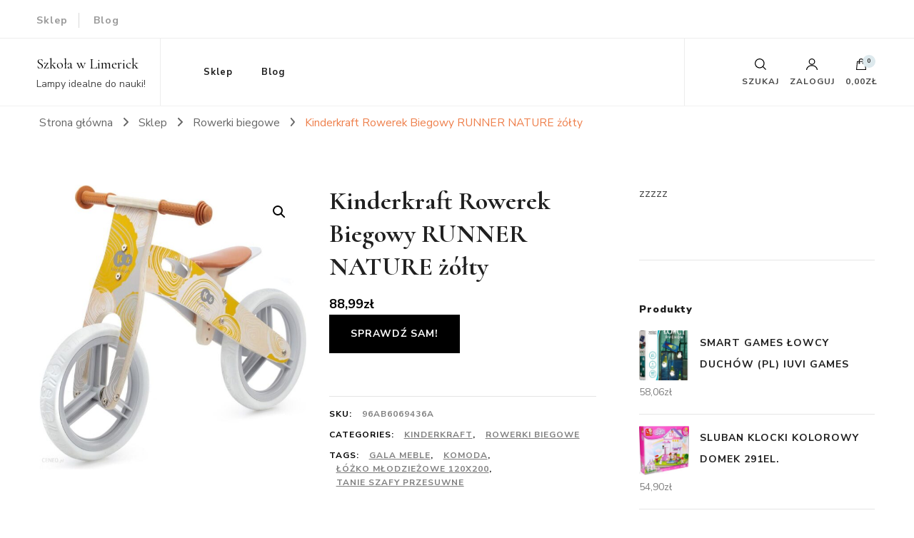

--- FILE ---
content_type: text/html; charset=UTF-8
request_url: https://szkolawlimerick.pl/produkt/kinderkraft-rowerek-biegowy-runner-nature-zolty/
body_size: 21693
content:
    <!DOCTYPE html>
    <html lang="pl-PL">
    <head itemscope itemtype="http://schema.org/WebSite">
	    <meta charset="UTF-8">
    <meta name="viewport" content="width=device-width, initial-scale=1">
    <link rel="profile" href="http://gmpg.org/xfn/11">
    <title>Kinderkraft Rowerek Biegowy RUNNER NATURE żółty &#8211; Szkoła w Limerick</title>
<meta name='robots' content='max-image-preview:large' />
<link rel='dns-prefetch' href='//fonts.googleapis.com' />
<link rel="alternate" type="application/rss+xml" title="Szkoła w Limerick &raquo; Kanał z wpisami" href="https://szkolawlimerick.pl/feed/" />
<link rel="alternate" type="application/rss+xml" title="Szkoła w Limerick &raquo; Kanał z komentarzami" href="https://szkolawlimerick.pl/comments/feed/" />
<link rel="alternate" type="application/rss+xml" title="Szkoła w Limerick &raquo; Kinderkraft Rowerek Biegowy RUNNER NATURE żółty Kanał z komentarzami" href="https://szkolawlimerick.pl/produkt/kinderkraft-rowerek-biegowy-runner-nature-zolty/feed/" />
<link rel="alternate" title="oEmbed (JSON)" type="application/json+oembed" href="https://szkolawlimerick.pl/wp-json/oembed/1.0/embed?url=https%3A%2F%2Fszkolawlimerick.pl%2Fprodukt%2Fkinderkraft-rowerek-biegowy-runner-nature-zolty%2F" />
<link rel="alternate" title="oEmbed (XML)" type="text/xml+oembed" href="https://szkolawlimerick.pl/wp-json/oembed/1.0/embed?url=https%3A%2F%2Fszkolawlimerick.pl%2Fprodukt%2Fkinderkraft-rowerek-biegowy-runner-nature-zolty%2F&#038;format=xml" />
<style id='wp-img-auto-sizes-contain-inline-css' type='text/css'>
img:is([sizes=auto i],[sizes^="auto," i]){contain-intrinsic-size:3000px 1500px}
/*# sourceURL=wp-img-auto-sizes-contain-inline-css */
</style>
<style id='wp-emoji-styles-inline-css' type='text/css'>

	img.wp-smiley, img.emoji {
		display: inline !important;
		border: none !important;
		box-shadow: none !important;
		height: 1em !important;
		width: 1em !important;
		margin: 0 0.07em !important;
		vertical-align: -0.1em !important;
		background: none !important;
		padding: 0 !important;
	}
/*# sourceURL=wp-emoji-styles-inline-css */
</style>
<style id='wp-block-library-inline-css' type='text/css'>
:root{--wp-block-synced-color:#7a00df;--wp-block-synced-color--rgb:122,0,223;--wp-bound-block-color:var(--wp-block-synced-color);--wp-editor-canvas-background:#ddd;--wp-admin-theme-color:#007cba;--wp-admin-theme-color--rgb:0,124,186;--wp-admin-theme-color-darker-10:#006ba1;--wp-admin-theme-color-darker-10--rgb:0,107,160.5;--wp-admin-theme-color-darker-20:#005a87;--wp-admin-theme-color-darker-20--rgb:0,90,135;--wp-admin-border-width-focus:2px}@media (min-resolution:192dpi){:root{--wp-admin-border-width-focus:1.5px}}.wp-element-button{cursor:pointer}:root .has-very-light-gray-background-color{background-color:#eee}:root .has-very-dark-gray-background-color{background-color:#313131}:root .has-very-light-gray-color{color:#eee}:root .has-very-dark-gray-color{color:#313131}:root .has-vivid-green-cyan-to-vivid-cyan-blue-gradient-background{background:linear-gradient(135deg,#00d084,#0693e3)}:root .has-purple-crush-gradient-background{background:linear-gradient(135deg,#34e2e4,#4721fb 50%,#ab1dfe)}:root .has-hazy-dawn-gradient-background{background:linear-gradient(135deg,#faaca8,#dad0ec)}:root .has-subdued-olive-gradient-background{background:linear-gradient(135deg,#fafae1,#67a671)}:root .has-atomic-cream-gradient-background{background:linear-gradient(135deg,#fdd79a,#004a59)}:root .has-nightshade-gradient-background{background:linear-gradient(135deg,#330968,#31cdcf)}:root .has-midnight-gradient-background{background:linear-gradient(135deg,#020381,#2874fc)}:root{--wp--preset--font-size--normal:16px;--wp--preset--font-size--huge:42px}.has-regular-font-size{font-size:1em}.has-larger-font-size{font-size:2.625em}.has-normal-font-size{font-size:var(--wp--preset--font-size--normal)}.has-huge-font-size{font-size:var(--wp--preset--font-size--huge)}.has-text-align-center{text-align:center}.has-text-align-left{text-align:left}.has-text-align-right{text-align:right}.has-fit-text{white-space:nowrap!important}#end-resizable-editor-section{display:none}.aligncenter{clear:both}.items-justified-left{justify-content:flex-start}.items-justified-center{justify-content:center}.items-justified-right{justify-content:flex-end}.items-justified-space-between{justify-content:space-between}.screen-reader-text{border:0;clip-path:inset(50%);height:1px;margin:-1px;overflow:hidden;padding:0;position:absolute;width:1px;word-wrap:normal!important}.screen-reader-text:focus{background-color:#ddd;clip-path:none;color:#444;display:block;font-size:1em;height:auto;left:5px;line-height:normal;padding:15px 23px 14px;text-decoration:none;top:5px;width:auto;z-index:100000}html :where(.has-border-color){border-style:solid}html :where([style*=border-top-color]){border-top-style:solid}html :where([style*=border-right-color]){border-right-style:solid}html :where([style*=border-bottom-color]){border-bottom-style:solid}html :where([style*=border-left-color]){border-left-style:solid}html :where([style*=border-width]){border-style:solid}html :where([style*=border-top-width]){border-top-style:solid}html :where([style*=border-right-width]){border-right-style:solid}html :where([style*=border-bottom-width]){border-bottom-style:solid}html :where([style*=border-left-width]){border-left-style:solid}html :where(img[class*=wp-image-]){height:auto;max-width:100%}:where(figure){margin:0 0 1em}html :where(.is-position-sticky){--wp-admin--admin-bar--position-offset:var(--wp-admin--admin-bar--height,0px)}@media screen and (max-width:600px){html :where(.is-position-sticky){--wp-admin--admin-bar--position-offset:0px}}

/*# sourceURL=wp-block-library-inline-css */
</style><style id='global-styles-inline-css' type='text/css'>
:root{--wp--preset--aspect-ratio--square: 1;--wp--preset--aspect-ratio--4-3: 4/3;--wp--preset--aspect-ratio--3-4: 3/4;--wp--preset--aspect-ratio--3-2: 3/2;--wp--preset--aspect-ratio--2-3: 2/3;--wp--preset--aspect-ratio--16-9: 16/9;--wp--preset--aspect-ratio--9-16: 9/16;--wp--preset--color--black: #000000;--wp--preset--color--cyan-bluish-gray: #abb8c3;--wp--preset--color--white: #ffffff;--wp--preset--color--pale-pink: #f78da7;--wp--preset--color--vivid-red: #cf2e2e;--wp--preset--color--luminous-vivid-orange: #ff6900;--wp--preset--color--luminous-vivid-amber: #fcb900;--wp--preset--color--light-green-cyan: #7bdcb5;--wp--preset--color--vivid-green-cyan: #00d084;--wp--preset--color--pale-cyan-blue: #8ed1fc;--wp--preset--color--vivid-cyan-blue: #0693e3;--wp--preset--color--vivid-purple: #9b51e0;--wp--preset--gradient--vivid-cyan-blue-to-vivid-purple: linear-gradient(135deg,rgb(6,147,227) 0%,rgb(155,81,224) 100%);--wp--preset--gradient--light-green-cyan-to-vivid-green-cyan: linear-gradient(135deg,rgb(122,220,180) 0%,rgb(0,208,130) 100%);--wp--preset--gradient--luminous-vivid-amber-to-luminous-vivid-orange: linear-gradient(135deg,rgb(252,185,0) 0%,rgb(255,105,0) 100%);--wp--preset--gradient--luminous-vivid-orange-to-vivid-red: linear-gradient(135deg,rgb(255,105,0) 0%,rgb(207,46,46) 100%);--wp--preset--gradient--very-light-gray-to-cyan-bluish-gray: linear-gradient(135deg,rgb(238,238,238) 0%,rgb(169,184,195) 100%);--wp--preset--gradient--cool-to-warm-spectrum: linear-gradient(135deg,rgb(74,234,220) 0%,rgb(151,120,209) 20%,rgb(207,42,186) 40%,rgb(238,44,130) 60%,rgb(251,105,98) 80%,rgb(254,248,76) 100%);--wp--preset--gradient--blush-light-purple: linear-gradient(135deg,rgb(255,206,236) 0%,rgb(152,150,240) 100%);--wp--preset--gradient--blush-bordeaux: linear-gradient(135deg,rgb(254,205,165) 0%,rgb(254,45,45) 50%,rgb(107,0,62) 100%);--wp--preset--gradient--luminous-dusk: linear-gradient(135deg,rgb(255,203,112) 0%,rgb(199,81,192) 50%,rgb(65,88,208) 100%);--wp--preset--gradient--pale-ocean: linear-gradient(135deg,rgb(255,245,203) 0%,rgb(182,227,212) 50%,rgb(51,167,181) 100%);--wp--preset--gradient--electric-grass: linear-gradient(135deg,rgb(202,248,128) 0%,rgb(113,206,126) 100%);--wp--preset--gradient--midnight: linear-gradient(135deg,rgb(2,3,129) 0%,rgb(40,116,252) 100%);--wp--preset--font-size--small: 13px;--wp--preset--font-size--medium: 20px;--wp--preset--font-size--large: 36px;--wp--preset--font-size--x-large: 42px;--wp--preset--spacing--20: 0.44rem;--wp--preset--spacing--30: 0.67rem;--wp--preset--spacing--40: 1rem;--wp--preset--spacing--50: 1.5rem;--wp--preset--spacing--60: 2.25rem;--wp--preset--spacing--70: 3.38rem;--wp--preset--spacing--80: 5.06rem;--wp--preset--shadow--natural: 6px 6px 9px rgba(0, 0, 0, 0.2);--wp--preset--shadow--deep: 12px 12px 50px rgba(0, 0, 0, 0.4);--wp--preset--shadow--sharp: 6px 6px 0px rgba(0, 0, 0, 0.2);--wp--preset--shadow--outlined: 6px 6px 0px -3px rgb(255, 255, 255), 6px 6px rgb(0, 0, 0);--wp--preset--shadow--crisp: 6px 6px 0px rgb(0, 0, 0);}:where(.is-layout-flex){gap: 0.5em;}:where(.is-layout-grid){gap: 0.5em;}body .is-layout-flex{display: flex;}.is-layout-flex{flex-wrap: wrap;align-items: center;}.is-layout-flex > :is(*, div){margin: 0;}body .is-layout-grid{display: grid;}.is-layout-grid > :is(*, div){margin: 0;}:where(.wp-block-columns.is-layout-flex){gap: 2em;}:where(.wp-block-columns.is-layout-grid){gap: 2em;}:where(.wp-block-post-template.is-layout-flex){gap: 1.25em;}:where(.wp-block-post-template.is-layout-grid){gap: 1.25em;}.has-black-color{color: var(--wp--preset--color--black) !important;}.has-cyan-bluish-gray-color{color: var(--wp--preset--color--cyan-bluish-gray) !important;}.has-white-color{color: var(--wp--preset--color--white) !important;}.has-pale-pink-color{color: var(--wp--preset--color--pale-pink) !important;}.has-vivid-red-color{color: var(--wp--preset--color--vivid-red) !important;}.has-luminous-vivid-orange-color{color: var(--wp--preset--color--luminous-vivid-orange) !important;}.has-luminous-vivid-amber-color{color: var(--wp--preset--color--luminous-vivid-amber) !important;}.has-light-green-cyan-color{color: var(--wp--preset--color--light-green-cyan) !important;}.has-vivid-green-cyan-color{color: var(--wp--preset--color--vivid-green-cyan) !important;}.has-pale-cyan-blue-color{color: var(--wp--preset--color--pale-cyan-blue) !important;}.has-vivid-cyan-blue-color{color: var(--wp--preset--color--vivid-cyan-blue) !important;}.has-vivid-purple-color{color: var(--wp--preset--color--vivid-purple) !important;}.has-black-background-color{background-color: var(--wp--preset--color--black) !important;}.has-cyan-bluish-gray-background-color{background-color: var(--wp--preset--color--cyan-bluish-gray) !important;}.has-white-background-color{background-color: var(--wp--preset--color--white) !important;}.has-pale-pink-background-color{background-color: var(--wp--preset--color--pale-pink) !important;}.has-vivid-red-background-color{background-color: var(--wp--preset--color--vivid-red) !important;}.has-luminous-vivid-orange-background-color{background-color: var(--wp--preset--color--luminous-vivid-orange) !important;}.has-luminous-vivid-amber-background-color{background-color: var(--wp--preset--color--luminous-vivid-amber) !important;}.has-light-green-cyan-background-color{background-color: var(--wp--preset--color--light-green-cyan) !important;}.has-vivid-green-cyan-background-color{background-color: var(--wp--preset--color--vivid-green-cyan) !important;}.has-pale-cyan-blue-background-color{background-color: var(--wp--preset--color--pale-cyan-blue) !important;}.has-vivid-cyan-blue-background-color{background-color: var(--wp--preset--color--vivid-cyan-blue) !important;}.has-vivid-purple-background-color{background-color: var(--wp--preset--color--vivid-purple) !important;}.has-black-border-color{border-color: var(--wp--preset--color--black) !important;}.has-cyan-bluish-gray-border-color{border-color: var(--wp--preset--color--cyan-bluish-gray) !important;}.has-white-border-color{border-color: var(--wp--preset--color--white) !important;}.has-pale-pink-border-color{border-color: var(--wp--preset--color--pale-pink) !important;}.has-vivid-red-border-color{border-color: var(--wp--preset--color--vivid-red) !important;}.has-luminous-vivid-orange-border-color{border-color: var(--wp--preset--color--luminous-vivid-orange) !important;}.has-luminous-vivid-amber-border-color{border-color: var(--wp--preset--color--luminous-vivid-amber) !important;}.has-light-green-cyan-border-color{border-color: var(--wp--preset--color--light-green-cyan) !important;}.has-vivid-green-cyan-border-color{border-color: var(--wp--preset--color--vivid-green-cyan) !important;}.has-pale-cyan-blue-border-color{border-color: var(--wp--preset--color--pale-cyan-blue) !important;}.has-vivid-cyan-blue-border-color{border-color: var(--wp--preset--color--vivid-cyan-blue) !important;}.has-vivid-purple-border-color{border-color: var(--wp--preset--color--vivid-purple) !important;}.has-vivid-cyan-blue-to-vivid-purple-gradient-background{background: var(--wp--preset--gradient--vivid-cyan-blue-to-vivid-purple) !important;}.has-light-green-cyan-to-vivid-green-cyan-gradient-background{background: var(--wp--preset--gradient--light-green-cyan-to-vivid-green-cyan) !important;}.has-luminous-vivid-amber-to-luminous-vivid-orange-gradient-background{background: var(--wp--preset--gradient--luminous-vivid-amber-to-luminous-vivid-orange) !important;}.has-luminous-vivid-orange-to-vivid-red-gradient-background{background: var(--wp--preset--gradient--luminous-vivid-orange-to-vivid-red) !important;}.has-very-light-gray-to-cyan-bluish-gray-gradient-background{background: var(--wp--preset--gradient--very-light-gray-to-cyan-bluish-gray) !important;}.has-cool-to-warm-spectrum-gradient-background{background: var(--wp--preset--gradient--cool-to-warm-spectrum) !important;}.has-blush-light-purple-gradient-background{background: var(--wp--preset--gradient--blush-light-purple) !important;}.has-blush-bordeaux-gradient-background{background: var(--wp--preset--gradient--blush-bordeaux) !important;}.has-luminous-dusk-gradient-background{background: var(--wp--preset--gradient--luminous-dusk) !important;}.has-pale-ocean-gradient-background{background: var(--wp--preset--gradient--pale-ocean) !important;}.has-electric-grass-gradient-background{background: var(--wp--preset--gradient--electric-grass) !important;}.has-midnight-gradient-background{background: var(--wp--preset--gradient--midnight) !important;}.has-small-font-size{font-size: var(--wp--preset--font-size--small) !important;}.has-medium-font-size{font-size: var(--wp--preset--font-size--medium) !important;}.has-large-font-size{font-size: var(--wp--preset--font-size--large) !important;}.has-x-large-font-size{font-size: var(--wp--preset--font-size--x-large) !important;}
/*# sourceURL=global-styles-inline-css */
</style>

<style id='classic-theme-styles-inline-css' type='text/css'>
/*! This file is auto-generated */
.wp-block-button__link{color:#fff;background-color:#32373c;border-radius:9999px;box-shadow:none;text-decoration:none;padding:calc(.667em + 2px) calc(1.333em + 2px);font-size:1.125em}.wp-block-file__button{background:#32373c;color:#fff;text-decoration:none}
/*# sourceURL=/wp-includes/css/classic-themes.min.css */
</style>
<link rel='stylesheet' id='photoswipe-css' href='https://szkolawlimerick.pl/wp-content/plugins/woocommerce/assets/css/photoswipe/photoswipe.min.css?ver=6.4.1' type='text/css' media='all' />
<link rel='stylesheet' id='photoswipe-default-skin-css' href='https://szkolawlimerick.pl/wp-content/plugins/woocommerce/assets/css/photoswipe/default-skin/default-skin.min.css?ver=6.4.1' type='text/css' media='all' />
<link rel='stylesheet' id='woocommerce-layout-css' href='https://szkolawlimerick.pl/wp-content/plugins/woocommerce/assets/css/woocommerce-layout.css?ver=6.4.1' type='text/css' media='all' />
<link rel='stylesheet' id='woocommerce-smallscreen-css' href='https://szkolawlimerick.pl/wp-content/plugins/woocommerce/assets/css/woocommerce-smallscreen.css?ver=6.4.1' type='text/css' media='only screen and (max-width: 768px)' />
<link rel='stylesheet' id='woocommerce-general-css' href='https://szkolawlimerick.pl/wp-content/plugins/woocommerce/assets/css/woocommerce.css?ver=6.4.1' type='text/css' media='all' />
<style id='woocommerce-inline-inline-css' type='text/css'>
.woocommerce form .form-row .required { visibility: visible; }
/*# sourceURL=woocommerce-inline-inline-css */
</style>
<link rel='stylesheet' id='owl-carousel-css' href='https://szkolawlimerick.pl/wp-content/themes/blossom-shop/css/owl.carousel.min.css?ver=2.3.4' type='text/css' media='all' />
<link rel='stylesheet' id='animate-css' href='https://szkolawlimerick.pl/wp-content/themes/blossom-shop/css/animate.min.css?ver=3.5.2' type='text/css' media='all' />
<link rel='stylesheet' id='blossom-shop-google-fonts-css' href='https://fonts.googleapis.com/css?family=Nunito+Sans%3A200%2C200italic%2C300%2C300italic%2Cregular%2Citalic%2C600%2C600italic%2C700%2C700italic%2C800%2C800italic%2C900%2C900italic%7CCormorant%3A300%2C300italic%2Cregular%2Citalic%2C500%2C500italic%2C600%2C600italic%2C700%2C700italic%7CCormorant%3Aregular' type='text/css' media='all' />
<link rel='stylesheet' id='blossom-shop-megamenu-css' href='https://szkolawlimerick.pl/wp-content/themes/blossom-shop/css/megamenu.min.css?ver=1.1.4' type='text/css' media='all' />
<link rel='stylesheet' id='blossom-shop-css' href='https://szkolawlimerick.pl/wp-content/themes/blossom-shop/style.css?ver=1.1.4' type='text/css' media='all' />
<style id='blossom-shop-inline-css' type='text/css'>


    :root {
        --primary-color: #dde9ed;
		--primary-color-rgb: 221, 233, 237;
        --primary-font: Nunito Sans;
        --secondary-font: Cormorant;
        --secondary-color: #ee7f4b;
        --secondary-color-rgb: 238, 127, 75;
    }
     
    .content-newsletter .blossomthemes-email-newsletter-wrapper.bg-img:after,
    .widget_blossomthemes_email_newsletter_widget .blossomthemes-email-newsletter-wrapper:after{
        background: rgba(221, 233, 237, 0.8);
    }
    
    /*Typography*/

    body {
        font-family : Nunito Sans;
        font-size   : 20px;        
    }
    
    .header-main .site-branding .site-title, 
    .sticky-header .site-branding .site-title , 
    .header-four .header-t .site-branding .site-title, 
    .header-five .logo-holder .site-branding .site-title, .header-six .logo-holder .site-branding .site-title, 
    .header-eight .logo-holder .site-branding .site-title, 
    .header-eleven .logo-holder .site-branding .site-title {
        font-size   : 20px;
        font-family : Cormorant;
        font-weight : 400;
        font-style  : normal;
    }
    
    .site-title a, .header-main .site-branding .site-title a, 
    .sticky-header .site-branding .site-title a, 
    .header-four .header-t .site-branding .site-title a, 
    .header-five .logo-holder .site-branding .site-title a, 
    .header-six .logo-holder .site-branding .site-title a, 
    .header-eight .logo-holder .site-branding .site-title a, 
    .header-eleven .logo-holder .site-branding .site-title a {
        color: #000000;
    }

    button, input, select, optgroup, textarea, blockquote p + span, 
    .site-banner .banner-caption .meta-wrap > span.byline a, 
    .top-service-section .rtc-itw-inner-holder .widget-title, 
    section.prod-deal-section .title-wrap .section-title, 
    section.about-section .widget .widget-title, 
    section.about-section.style-two .widget .text-holder p, 
    section.cta-section.style-three .widget_blossomtheme_companion_cta_widget .blossomtheme-cta-container .widget-title, 
    .woocommerce-checkout #primary .woocommerce-checkout #order_review_heading, 
    .woocommerce-checkout #primary .woocommerce-checkout .col2-set .col-1 .woocommerce-billing-fields h3, 
    .cat-tab-section .header-wrap .section-title {
        font-family : Nunito Sans;
    }

    q, blockquote, .section-title, section[class*="-section"] .widget-title, 
    .yith-wcqv-main .product .summary .product_title, .widget_bttk_author_bio .title-holder, 
    .widget_bttk_popular_post ul li .entry-header .entry-title, .widget_bttk_pro_recent_post ul li .entry-header .entry-title, 
    .blossomthemes-email-newsletter-wrapper .text-holder h3, 
    .widget_bttk_posts_category_slider_widget .carousel-title .title, 
    .additional-post .section-grid article .entry-title, 
    .site-banner .banner-caption .banner-title, 
    .site-banner .banner-caption .meta-wrap > span.byline, 
    section.about-section .widget .text-holder p, 
    section.about-section.style-two .widget .widget-title, 
    section.cta-section .widget_blossomtheme_companion_cta_widget .blossomtheme-cta-container .widget-title, 
    .blog-section .section-grid .entry-title, 
    .instagram-section .profile-link, 
    section.newsletter-section .newsletter-inner-wrapper .text-holder h3, 
    .recent-prod-section.style-three .recent-prod-feature .product-title-wrap .rp-title, .recent-prod-section.style-four .recent-prod-feature .product-title-wrap .rp-title, .recent-prod-section.style-five .recent-prod-feature .product-title-wrap .rp-title, .recent-prod-section.style-six .recent-prod-feature .product-title-wrap .rp-title, 
    .popular-prod-section.style-three .popular-prod-feature .product-title-wrap .pp-title, .popular-prod-section.style-four .popular-prod-feature .product-title-wrap .pp-title, .popular-prod-section.style-five .popular-prod-feature .product-title-wrap .pp-title, .popular-prod-section.style-six .popular-prod-feature .product-title-wrap .pp-title, 
    .classic-layout .site-main article .entry-title, 
    .grid-layout .site-main article .entry-title, 
    .list-layout .site-main article .entry-title, .page .site-content > .page-header .page-title, 
    .page-template-about section.intro-about-section .widget-title, 
    .page-template-contact .site-main .widget .widget-title, 
    .error404 .site-content > .page-header .page-title, 
    .single .site-content > .page-header .entry-title, 
    .woocommerce-page .site-content > .page-header .page-title, 
    .single-product .site-main div.product div.summary .product_title, 
    .single-product .site-main .related > h2, 
    section[class*="-cat-section"].style-three .cat-feature .product-title-wrap .pp-title, 
    section[class*="-cat-section"].style-four .cat-feature .product-title-wrap .pp-title, 
    section[class*="-cat-section"].style-five .cat-feature .product-title-wrap .pp-title, 
    section[class*="-cat-section"].style-six .cat-feature .product-title-wrap .pp-title {
        font-family : Cormorant;
    }

    .widget_blossomthemes_stat_counter_widget .blossomthemes-sc-holder .icon-holder, 
    .widget_bttk_posts_category_slider_widget .carousel-title .cat-links a:hover, 
    .widget_bttk_posts_category_slider_widget .carousel-title .title a:hover, 
    .header-six .header-t a:hover, 
    .header-eight .header-t a:hover, .header-ten .header-t a:hover, 
    .header-six .secondary-menu ul li:hover > a, .header-six .secondary-menu ul li.current-menu-item > a, .header-six .secondary-menu ul li.current_page_item > a, .header-six .secondary-menu ul li.current-menu-ancestor > a, .header-six .secondary-menu ul li.current_page_ancestor > a, .header-eight .secondary-menu ul li:hover > a, .header-eight .secondary-menu ul li.current-menu-item > a, .header-eight .secondary-menu ul li.current_page_item > a, .header-eight .secondary-menu ul li.current-menu-ancestor > a, .header-eight .secondary-menu ul li.current_page_ancestor > a, 
    .header-nine .main-navigation ul li:hover > a, .header-nine .main-navigation ul li.current-menu-item > a, .header-nine .main-navigation ul li.current_page_item > a, .header-nine .main-navigation ul li.current-menu-ancestor > a, .header-nine .main-navigation ul li.current_page_ancestor > a, 
    .header-ten .secondary-menu ul li:hover > a, .header-ten .secondary-menu ul li.current-menu-item > a, .header-ten .secondary-menu ul li.current_page_item > a, .header-ten .secondary-menu ul li.current-menu-ancestor > a, .header-ten .secondary-menu ul li.current_page_ancestor > a, .site-banner .banner-caption .banner-title a:hover, 
    .site-banner.banner-three .banner-caption .banner-title a:hover, 
    .blog .site-banner .banner-caption:not(.centered) .banner-title a:hover,
    .entry-content a:hover,
    .entry-summary a:hover,
    .page-content a:hover,
    .comment-content a:hover,
    .widget .textwidget a:hover  {
        color: #dde9ed;
    }

    button:hover,
    input[type="button"]:hover,
    input[type="reset"]:hover,
    input[type="submit"]:hover, 
    .edit-link .post-edit-link, 
    .item .recent-prod-image .product_type_external:hover,
    .item .recent-prod-image .product_type_simple:hover,
    .item .recent-prod-image .product_type_grouped:hover,
    .item .recent-prod-image .product_type_variable:hover,
    .item .popular-prod-image .product_type_external:hover,
    .item .popular-prod-image .product_type_simple:hover,
    .item .popular-prod-image .product_type_grouped:hover,
    .item .popular-prod-image .product_type_variable:hover, 
    .widget_bttk_contact_social_links .social-networks li a, 
    .widget_bttk_author_bio .readmore, 
    .widget_bttk_author_bio .author-socicons li a:hover, 
    .widget_bttk_social_links ul li a:hover, 
    .widget_bttk_image_text_widget ul li:hover .btn-readmore, 
    .widget_bttk_author_bio .readmore, 
    .widget_bttk_author_bio .author-socicons li a:hover, 
    .bttk-team-inner-holder ul.social-profile li a:hover, 
    .widget_bttk_icon_text_widget .rtc-itw-inner-holder .text-holder .btn-readmore:hover, 
    .widget_blossomtheme_featured_page_widget .text-holder .btn-readmore:hover, 
    .widget_blossomtheme_companion_cta_widget .blossomtheme-cta-container .btn-cta, 
    .widget_blossomtheme_companion_cta_widget .blossomtheme-cta-container .btn-cta + .btn-cta:hover, 
    .sticky-t-bar .sticky-bar-content, 
    .header-main .right span.count, 
    .header-main .right .cart-block .widget_shopping_cart .buttons a, 
    .header-main .right .cart-block .widget_shopping_cart .buttons a.checkout:hover, 
    .main-navigation ul ul li:hover > a, 
    .main-navigation ul ul li.current-menu-item > a, 
    .main-navigation ul ul li.current_page_item > a, 
    .main-navigation ul ul li.current-menu-ancestor > a, 
    .main-navigation ul ul li.current_page_ancestor > a, #load-posts a, 
    .posts-navigation .nav-links a, 
    .site-banner .banner-caption .blossomthemes-email-newsletter-wrapper input[type="submit"], 
    .site-banner .owl-dots .owl-dot:hover span, .site-banner .owl-dots .owl-dot.active span, 
    .featured-section .section-block:not(:first-child) .block-title a:hover, 
    .featured-section.style-three .section-block:hover .btn-readmore:hover, 
    section.prod-deal-section .button-wrap .bttn:hover, section.about-section.style-two, 
    .testimonial-section .owl-stage-outer, section.cta-section.style-one .widget_blossomtheme_companion_cta_widget .blossomtheme-cta-container .btn-cta + .btn-cta, section.cta-section.style-one .widget_blossomtheme_companion_cta_widget .blossomtheme-cta-container .btn-cta:hover, .blog-section .button-wrap .bttn:hover, 
    .popular-prod-section .button-wrap .btn-readmore:hover, 
    .single .site-main article .article-meta .social-list li a:hover, 
    .single .site-main article .entry-footer .cat-tags a:hover, 
    .woocommerce-page .widget_shopping_cart .buttons .button, 
    .woocommerce-page .widget_shopping_cart .buttons .button + .button:hover, 
    .woocommerce-page .widget_shopping_cart .buttons .button + .button:focus, 
    .woocommerce-page .widget_price_filter .ui-slider .ui-slider-range, 
    .woocommerce-page .widget_price_filter .price_slider_amount .button, 
    .tagcloud a:hover, .woocommerce-page .site-content ul.products li.product .product_type_external, .woocommerce-page .site-content ul.products li.product .product_type_simple, .woocommerce-page .site-content ul.products li.product .product_type_grouped, .woocommerce-page .site-content ul.products li.product .product_type_variable, 
    .item .recent-prod-image .product_type_external:hover, .item .recent-prod-image .product_type_simple:hover, .item .recent-prod-image .product_type_grouped:hover, .item .recent-prod-image .product_type_variable:hover, .item .popular-prod-image .product_type_external:hover, .item .popular-prod-image .product_type_simple:hover, .item .popular-prod-image .product_type_grouped:hover, .item .popular-prod-image .product_type_variable:hover, .item .cat-image .product_type_external:hover, .item .cat-image .product_type_simple:hover, .item .cat-image .product_type_grouped:hover, .item .cat-image .product_type_variable:hover, 
    section[class*="-cat-section"] .button-wrap .btn-readmore:hover, 
    .item .product-image .product_type_external:hover, .item .product-image .product_type_simple:hover, .item .product-image .product_type_grouped:hover, .item .product-image .product_type_variable:hover {
        background: #dde9ed;
    }

    .item .popular-prod-image .yith-wcwl-add-button .add_to_wishlist:hover, 
    .item .recent-prod-image .yith-wcqv-button:hover,
    .item .popular-prod-image .yith-wcqv-button:hover, 
    .item .recent-prod-image .compare-button a:hover,
    .item .popular-prod-image .compare-button a:hover, 
    .error404 .error-404 .search-form .search-submit:hover, 
    .woocommerce-page .site-content ul.products li.product .yith-wcwl-add-button .add_to_wishlist:hover, 
    .woocommerce-page .site-content ul.products li.product .yith-wcqv-button:hover, 
    .woocommerce-page .site-content ul.products li.product .compare.button:hover, 
    .single-product .site-main div.product div.summary .yith-wcwl-add-button .add_to_wishlist:hover, 
    .single-product .site-main div.product div.summary a.compare:hover, 
    .item .recent-prod-image .yith-wcwl-add-button .add_to_wishlist:hover, 
    .item .popular-prod-image .yith-wcwl-add-button .add_to_wishlist:hover, 
    .item .recent-prod-image .compare-button:hover a:hover, .item .recent-prod-image .compare-button:focus-within a:hover, .item .popular-prod-image .compare-button:hover a:hover, .item .popular-prod-image .compare-button:focus-within a:hover, .item .cat-image .compare-button:hover a:hover, .item .cat-image .compare-button:focus-within a:hover, 
    .item .recent-prod-image .yith-wcwl-add-button .add_to_wishlist:hover, .item .recent-prod-image .yith-wcwl-add-button .add_to_wishlist:focus-within, .item .popular-prod-image .yith-wcwl-add-button .add_to_wishlist:hover, .item .popular-prod-image .yith-wcwl-add-button .add_to_wishlist:focus-within, .item .cat-image .yith-wcwl-add-button .add_to_wishlist:hover, .item .cat-image .yith-wcwl-add-button .add_to_wishlist:focus-within, 
    .item .recent-prod-image .yith-wcqv-button:hover, .item .recent-prod-image .yith-wcqv-button:focus-within, .item .popular-prod-image .yith-wcqv-button:hover, .item .popular-prod-image .yith-wcqv-button:focus-within, .item .cat-image .yith-wcqv-button:hover, .item .cat-image .yith-wcqv-button:focus-within, 
    .item .product-image .compare-button:hover a:hover, .item .product-image .compare-button:focus-within a:hover, 
    .item .product-image .yith-wcwl-add-button .add_to_wishlist:hover, .item .product-image .yith-wcwl-add-button .add_to_wishlist:focus-within, .item .product-image .yith-wcqv-button:hover, .item .product-image .yith-wcqv-button:focus-within {
        background-color: #dde9ed;
    }

    .widget_bttk_author_bio .author-socicons li a:hover, 
    .widget_bttk_social_links ul li a, 
    .blossomthemes-email-newsletter-wrapper .img-holder, 
    .widget_bttk_author_bio .author-socicons li a, 
    .bttk-team-inner-holder ul.social-profile li a:hover, .pagination .page-numbers, 
    .author-section .author-content-wrap .social-list li a svg, 
    .site-banner .banner-caption .blossomthemes-email-newsletter-wrapper input[type="submit"], 
    .featured-section.style-three .section-block:hover .btn-readmore:hover, 
    .single .site-main article .article-meta .social-list li a, 
    .single .site-main article .entry-footer .cat-tags a, 
    .woocommerce-page .site-content .woocommerce-pagination a, .woocommerce-page .site-content .woocommerce-pagination span, 
    .single-product .site-main div.product div.summary .yith-wcwl-add-button .add_to_wishlist, 
    .single-product .site-main div.product div.summary a.compare, 
    .tagcloud a:hover {
        border-color: #dde9ed;
    }

    section.about-section {
        background: rgba(221, 233, 237, 0.35);
    }

    section.client-section {
        background: rgba(221, 233, 237, 0.3);
    }

    blockquote::before {
        background-image: url( 'data:image/svg+xml; utf-8, <svg xmlns="http://www.w3.org/2000/svg" viewBox="0 0 100 100"><path fill="%23dde9ed" d="M75.6,40.5a20,20,0,1,1-20.1,20,39.989,39.989,0,0,1,40-40A39.31,39.31,0,0,0,75.6,40.5Zm-30.1,20a20,20,0,0,1-40,0h0a39.989,39.989,0,0,1,40-40,39.31,39.31,0,0,0-19.9,20A19.973,19.973,0,0,1,45.5,60.5Z"></path></svg>' );
    }

    a, .dropcap, 
    .yith-wcqv-main .product .summary .product_meta > span a:hover, 
    .woocommerce-error a,
    .woocommerce-info a,
    .woocommerce-message a, 
    .widget_calendar table tbody td a, 
    .header-main .right .cart-block .widget_shopping_cart .cart_list li a:hover, 
    .header-eleven .header-main .right > div .user-block-popup a:hover, 
    .site-banner.banner-six .banner-caption .banner-title a:hover, 
    .site-banner.banner-six .banner-caption .cat-links a:hover, 
    .page-template-contact .site-main .widget_bttk_contact_social_links ul.contact-list li svg, 
    .error404 .error-404 .error-num, 
    .single-product .site-main div.product div.summary .product_meta > span a:hover, 
    .single-product .site-main div.product #reviews #respond .comment-reply-title a:hover, 
    .woocommerce-checkout #primary .woocommerce-info a, 
    .woocommerce-checkout #primary .woocommerce-checkout .woocommerce-checkout-review-order #payment .payment_methods li label .about_paypal:hover, 
    .woocommerce-checkout #primary .woocommerce-checkout .woocommerce-checkout-review-order #payment .place-order a, 
    .woocommerce-order-received .entry-content .woocommerce-order-details .shop_table tr td a:hover, 
    .woocommerce-account .woocommerce-MyAccount-content a, 
    .woocommerce-account .lost_password a:hover, 
    .cat-tab-section .tab-btn-wrap .tab-btn:hover, .cat-tab-section .tab-btn-wrap .tab-btn.active, 
    .item h3 a:hover, .entry-title a:hover, .widget ul li a:hover, 
    .breadcrumb a:hover, .breadcrumb .current,
    .breadcrumb a:hover, .breadcrumb .current, 
    .mega-sub-menu li.mega-menu-item-type-widget li a:hover, 
    .widget_maxmegamenu #mega-menu-wrap-primary #mega-menu-primary > li.mega-menu-item > a.mega-menu-link:hover, 
    .widget_maxmegamenu #mega-menu-wrap-primary #mega-menu-primary > li.mega-menu-item.mega-toggle-on > a.mega-menu-link, 
    .widget_maxmegamenu #mega-menu-wrap-primary #mega-menu-primary > li.mega-menu-item.mega-current-menu-item > a.mega-menu-link, 
    .widget_maxmegamenu #mega-menu-wrap-primary #mega-menu-primary > li.mega-menu-item.mega-current-menu-ancestor > a.mega-menu-link, 
    .widget_maxmegamenu #mega-menu-wrap-primary #mega-menu-primary > li.mega-menu-item.mega-current-page-ancestor > a.mega-menu-link, 
    #mega-menu-wrap-primary #mega-menu-primary > li.mega-menu-flyout ul.mega-sub-menu li.mega-menu-item a.mega-menu-link:focus, 
    .sticky-t-bar .sticky-bar-content .blossomthemes-email-newsletter-wrapper form input[type=submit]:hover, .sticky-t-bar .sticky-bar-content .blossomthemes-email-newsletter-wrapper form input[type=submit]:active, .sticky-t-bar .sticky-bar-content .blossomthemes-email-newsletter-wrapper form input[type=submit]:focus {
        color: #ee7f4b;
    }

    .edit-link .post-edit-link:hover,  
    .yith-wcqv-main .product .summary table.woocommerce-grouped-product-list tbody tr td .button:hover, 
    .yith-wcqv-main .product .summary .single_add_to_cart_button:hover, 
    .widget_calendar table tbody td#today, 
    .widget_bttk_custom_categories ul li a:hover .post-count, 
    .widget_blossomtheme_companion_cta_widget .blossomtheme-cta-container .btn-cta:hover, 
    .widget_blossomtheme_companion_cta_widget .blossomtheme-cta-container .btn-cta + .btn-cta, 
    .header-main .right .cart-block .widget_shopping_cart .buttons a:hover, 
    .header-main .right .cart-block .widget_shopping_cart .buttons a.checkout, 
    .pagination .page-numbers.current,
    .pagination .page-numbers:not(.dots):hover, 
    #load-posts a:not(.loading):hover, #load-posts a.disabled, 
    #load-posts a .loading:hover, 
    .posts-navigation .nav-links a:hover, 
    .author-section .author-content-wrap .social-list li a:hover svg, 
    .site-banner .banner-caption .blossomthemes-email-newsletter-wrapper input[type="submit"]:hover, 
    .site-banner.banner-six .banner-caption .btn-readmore:hover, 
    .woocommerce-page .widget_shopping_cart .buttons .button:hover, 
    .woocommerce-page .widget_shopping_cart .buttons .button:focus, 
    .woocommerce-page .widget_shopping_cart .buttons .button + .button, 
    .woocommerce-page .widget_price_filter .price_slider_amount .button:hover, 
    .woocommerce-page .widget_price_filter .price_slider_amount .button:focus, 
    .single-product .site-main div.product div.summary table.woocommerce-grouped-product-list tbody tr td .button:hover, 
    .single-product .site-main div.product div.summary .single_add_to_cart_button:hover, 
    .single-product .site-main div.product .woocommerce-tabs ul.tabs li a:after, 
    .single-product .site-main div.product #reviews #respond .comment-form p.form-submit input[type="submit"]:hover, 
    .woocommerce-cart .site-main .woocommerce .woocommerce-cart-form table.shop_table tbody td.actions > .button:hover, 
    .woocommerce-cart .site-main .woocommerce .cart-collaterals .cart_totals .checkout-button, 
    .woocommerce-checkout #primary .checkout_coupon p.form-row .button:hover, 
    .woocommerce-checkout #primary .woocommerce-checkout .woocommerce-checkout-review-order #payment .payment_methods li input[type="radio"]:checked + label::before, 
    .woocommerce-checkout #primary .woocommerce-checkout .woocommerce-checkout-review-order #payment .place-order .button, 
    .woocommerce-order-received .entry-content .woocommerce-order-details .shop_table thead tr, 
    .woocommerce-wishlist #content table.wishlist_table.shop_table tbody td.product-add-to-cart .button:hover, 
    .woocommerce-account .woocommerce-MyAccount-navigation ul li a:hover, 
    .woocommerce-account .woocommerce-MyAccount-navigation ul li.is-active a, 
    .featured-section.style-one .section-block .block-content .block-title a:hover, 
    .main-navigation ul li a .menu-description, 
    .woocommerce-page .site-content ul.products li.product .product_type_external:hover,
    .woocommerce-page .site-content ul.products li.product .product_type_simple:hover,
    .woocommerce-page .site-content ul.products li.product .product_type_grouped:hover,
    .woocommerce-page .site-content ul.products li.product .product_type_variable:hover, 
    .cat-tab-section .tab-btn-wrap .tab-btn::after,
    .cat-tab-section .tab-btn-wrap .tab-btn::after, 
    #mega-menu-wrap-primary #mega-menu-primary > li.mega-menu-item > a.mega-menu-link::before, 
    #mega-menu-wrap-primary #mega-menu-primary > li.mega-menu-flyout ul.mega-sub-menu li.mega-menu-item a.mega-menu-link:hover, 
    #mega-menu-wrap-primary #mega-menu-primary > li.mega-menu-flyout ul.mega-sub-menu li.mega-menu-item a.mega-menu-link:focus
    {
        background: #ee7f4b;
    }

    .woocommerce #respond input#submit:hover,
    .woocommerce a.button:hover,
    .woocommerce button.button:hover,
    .woocommerce input.button:hover, 
    .mCSB_scrollTools .mCSB_dragger .mCSB_dragger_bar, 
    .mCSB_scrollTools .mCSB_dragger:hover .mCSB_dragger_bar, 
    .mCSB_scrollTools .mCSB_dragger:active .mCSB_dragger_bar, 
    .mCSB_scrollTools .mCSB_dragger.mCSB_dragger_onDrag .mCSB_dragger_bar, 
    .woocommerce-page .site-content .woocommerce-pagination .current,
    .woocommerce-page .site-content .woocommerce-pagination a:hover,
    .woocommerce-page .site-content .woocommerce-pagination a:focus, 
    .woocommerce-cart .site-main .woocommerce .woocommerce-cart-form table.shop_table tbody td.actions .coupon .button:hover, 
    .woocommerce-wishlist #content table.wishlist_table.shop_table tbody td a.yith-wcqv-button:hover {
        background-color: #ee7f4b;
    }

    .pagination .page-numbers.current,
    .pagination .page-numbers:not(.dots):hover, 
    .author-section .author-content-wrap .social-list li a:hover svg, 
    .site-banner .banner-caption .blossomthemes-email-newsletter-wrapper input[type="submit"]:hover, 
    .site-banner.banner-six .banner-caption .btn-readmore:hover, 
    .woocommerce-page .site-content .woocommerce-pagination .current,
    .woocommerce-page .site-content .woocommerce-pagination a:hover,
    .woocommerce-page .site-content .woocommerce-pagination a:focus, 
    .woocommerce-checkout #primary .woocommerce-checkout .woocommerce-checkout-review-order #payment .payment_methods li input[type="radio"]:checked + label::before {
        border-color: #ee7f4b;
    }

    .main-navigation ul li a .menu-description::after {
        border-top-color: #ee7f4b;
    }

    .cat-tab-section .tab-content-wrap {
        border-top-color: rgba(238, 127, 75, 0.2);
    }

    @media screen and (max-width: 1024px) {
        .main-navigation .close:hover {
            background: #dde9ed;
        }
    }
/*# sourceURL=blossom-shop-inline-css */
</style>
<script type="text/javascript" src="https://szkolawlimerick.pl/wp-includes/js/jquery/jquery.min.js?ver=3.7.1" id="jquery-core-js"></script>
<script type="text/javascript" src="https://szkolawlimerick.pl/wp-includes/js/jquery/jquery-migrate.min.js?ver=3.4.1" id="jquery-migrate-js"></script>
<link rel="https://api.w.org/" href="https://szkolawlimerick.pl/wp-json/" /><link rel="alternate" title="JSON" type="application/json" href="https://szkolawlimerick.pl/wp-json/wp/v2/product/5305" /><link rel="EditURI" type="application/rsd+xml" title="RSD" href="https://szkolawlimerick.pl/xmlrpc.php?rsd" />
<meta name="generator" content="WordPress 6.9" />
<meta name="generator" content="WooCommerce 6.4.1" />
<link rel="canonical" href="https://szkolawlimerick.pl/produkt/kinderkraft-rowerek-biegowy-runner-nature-zolty/" />
<link rel='shortlink' href='https://szkolawlimerick.pl/?p=5305' />
<link rel="pingback" href="https://szkolawlimerick.pl/xmlrpc.php">	<noscript><style>.woocommerce-product-gallery{ opacity: 1 !important; }</style></noscript>
			<style type="text/css" id="wp-custom-css">
			.woocommerce ul.products li.product a img {
    object-fit: contain;
    height: 230px;
}

.woocommerce ul.products li.product .woocommerce-loop-product__title {
    height: 90px;
    overflow: hidden;
    margin-bottom: 1rem;
}

.woocommerce ul.product_list_widget li a {
    overflow: hidden;
    display: flex;
    flex-direction: row;
    align-items: center;
}		</style>
		</head>

<body class="wp-singular product-template-default single single-product postid-5305 wp-theme-blossom-shop theme-blossom-shop woocommerce woocommerce-page woocommerce-no-js rightsidebar underline bsp-style-one" itemscope itemtype="http://schema.org/WebPage">

    <div id="page" class="site">
    <a class="skip-link" href="#content">Przejdź do treści</a>
    
    <header id="masthead" class="site-header header-three" itemscope itemtype="http://schema.org/WPHeader">
                    <div class="header-t">
                <div class="container">
                        
    	<nav class="secondary-menu">
            <button class="toggle-btn" data-toggle-target=".menu-modal" data-toggle-body-class="showing-menu-modal" aria-expanded="false" data-set-focus=".close-nav-toggle">
                <span class="toggle-bar"></span>
                <span class="toggle-bar"></span>
                <span class="toggle-bar"></span>
            </button>
            <div class="secondary-menu-list menu-modal cover-modal" data-modal-target-string=".menu-modal">
                <button class="close close-nav-toggle" data-toggle-target=".menu-modal" data-toggle-body-class="showing-menu-modal" aria-expanded="false" data-set-focus=".menu-modal">
                    <span class="toggle-bar"></span>
                    <span class="toggle-bar"></span>
                </button>
                <div class="mobile-menu" aria-label="Urządzenie przenośne">
                    <div class="menu-main-container"><ul id="secondary-menu" class="nav-menu menu-modal"><li id="menu-item-581" class="menu-item menu-item-type-post_type menu-item-object-page menu-item-home current_page_parent menu-item-581"><a href="https://szkolawlimerick.pl/">Sklep</a></li>
<li id="menu-item-582" class="menu-item menu-item-type-post_type menu-item-object-page menu-item-582"><a href="https://szkolawlimerick.pl/blog/">Blog</a></li>
</ul></div>                </div>
            </div>
    	</nav>
                                            </div>
            </div><!-- .header-t -->
                <div class="header-main">
            <div class="container">
                        <div class="site-branding" itemscope itemtype="http://schema.org/Organization">
                                <p class="site-title" itemprop="name"><a href="https://szkolawlimerick.pl/" rel="home" itemprop="url">Szkoła w Limerick</a></p>
                                    <p class="site-description" itemprop="description">Lampy idealne do nauki!</p>
                        </div>    
                        	<nav id="site-navigation" class="main-navigation" role="navigation" itemscope itemtype="http://schema.org/SiteNavigationElement">
           <button class="toggle-btn" data-toggle-target=".main-menu-modal" data-toggle-body-class="showing-main-menu-modal" aria-expanded="false" data-set-focus=".close-main-nav-toggle">
                <span class="toggle-bar"></span>
                <span class="toggle-bar"></span>
                <span class="toggle-bar"></span>
            </button>
    		<div class="primary-menu-list main-menu-modal cover-modal" data-modal-target-string=".main-menu-modal">
                <button class="close close-main-nav-toggle" data-toggle-target=".main-menu-modal" data-toggle-body-class="showing-main-menu-modal" aria-expanded="false" data-set-focus=".main-menu-modal"></button>
                <div class="mobile-menu" aria-label="Urządzenie przenośne">
                    <div class="menu-main-container"><ul id="primary-menu" class="nav-menu main-menu-modal"><li class="menu-item menu-item-type-post_type menu-item-object-page menu-item-home current_page_parent menu-item-581"><a href="https://szkolawlimerick.pl/">Sklep</a></li>
<li class="menu-item menu-item-type-post_type menu-item-object-page menu-item-582"><a href="https://szkolawlimerick.pl/blog/">Blog</a></li>
</ul></div>                </div>
            </div>
    	</nav><!-- #site-navigation -->
                    <div class="right">
                    
        <div class="header-search">

            <button class="search-toggle" data-toggle-target=".search-modal" data-toggle-body-class="showing-search-modal" data-set-focus=".search-modal .search-field" aria-expanded="false">
                <svg xmlns="http://www.w3.org/2000/svg" width="16" height="16" viewBox="0 0 16 16"><path d="M86.065,85.194a6.808,6.808,0,1,0-.871.871L89.129,90,90,89.129Zm-1.288-.422a5.583,5.583,0,1,1,1.64-3.953A5.6,5.6,0,0,1,84.777,84.772Z" transform="translate(-74 -74)"></path></svg> 
                <span class="search-title">Szukaj</span>
            </button><!-- .search-toggle -->
        
            <div class="header-search-wrap search-modal cover-modal" data-modal-target-string=".search-modal">

                <div class="header-search-inner-wrap">
                        <form role="search" method="get" class="search-form" action="https://szkolawlimerick.pl/">
				<label>
					<span class="screen-reader-text">Szukaj:</span>
					<input type="search" class="search-field" placeholder="Szukaj &hellip;" value="" name="s" />
				</label>
				<input type="submit" class="search-submit" value="Szukaj" />
			</form>
                        <button class="close" data-toggle-target=".search-modal" data-toggle-body-class="showing-search-modal" data-set-focus=".search-modal .search-field" aria-expanded="false">
                            <span class="screen-reader-text">Zamknij wyszukiwanie</span>
                        </button><!-- .search-toggle -->
                </div><!-- .search-modal-inner -->
            </div><!-- .menu-modal -->
        </div>

                                <div class="user-block">
            <a href="https://szkolawlimerick.pl/moje-konto/">
                <svg xmlns="http://www.w3.org/2000/svg" width="16" height="16" viewBox="0 0 16 16"><g transform="translate(3.52)"><path d="M29.571,13.853a4.427,4.427,0,1,1,4.471-4.427A4.461,4.461,0,0,1,29.571,13.853Zm0-7.609a3.182,3.182,0,1,0,3.214,3.182A3.2,3.2,0,0,0,29.571,6.244Z" transform="translate(-25.1 -5)"/></g><g transform="translate(0 9.173)"><path d="M21.5,63.427H20.243c0-3.076-3.017-5.582-6.734-5.582s-6.752,2.507-6.752,5.582H5.5c0-3.769,3.591-6.827,8.009-6.827S21.5,59.658,21.5,63.427Z" transform="translate(-5.5 -56.6)"/></g></svg>Zaloguj            </a>
                    </div>
                                <div class="cart-block">
        <div class="bsp-cart-block-wrap">
            <a href="https://szkolawlimerick.pl/koszyk/" class="cart" title="Zobacz zawartość koszyka">
                <svg xmlns="http://www.w3.org/2000/svg" width="13.87" height="16" viewBox="0 0 13.87 16"><path d="M15.8,5.219a.533.533,0,0,0-.533-.485H13.132V4.44A3.333,3.333,0,0,0,9.932,1a3.333,3.333,0,0,0-3.2,3.44v.293H4.6a.533.533,0,0,0-.533.485L3,16.419A.539.539,0,0,0,3.532,17h12.8a.539.539,0,0,0,.533-.581Zm-8-.779A2.267,2.267,0,0,1,9.932,2.067,2.267,2.267,0,0,1,12.065,4.44v.293H7.8ZM4.118,15.933,5.084,5.8H6.732v.683a1.067,1.067,0,1,0,1.067,0V5.8h4.267v.683a1.067,1.067,0,1,0,1.067,0V5.8H14.78l.965,10.133Z" transform="translate(-2.997 -1)"/></svg>
                <span class="count">0</span>
            </a>
            <span class="cart-amount">0,00&#122;&#322;</span>
        </div>
    </div>
                 
                </div>
            </div>
        </div><!-- .header-main -->
    </header><!-- #masthead -->
<div class="breadcrumb-wrapper"><div class="container" >
                <div id="crumbs" itemscope itemtype="http://schema.org/BreadcrumbList"> 
                    <span itemprop="itemListElement" itemscope itemtype="http://schema.org/ListItem">
                        <a itemprop="item" href="https://szkolawlimerick.pl"><span itemprop="name">Strona główna</span></a>
                        <meta itemprop="position" content="1" />
                        <span class="separator"><i class="fa fa-angle-right"></i></span>
                    </span> <span itemprop="itemListElement" itemscope itemtype="http://schema.org/ListItem"><a itemprop="item" href="https://szkolawlimerick.pl/"><span itemprop="name">Sklep</span></a><meta itemprop="position" content="2" /> <span class="separator"><i class="fa fa-angle-right"></i></span></span> <span itemprop="itemListElement" itemscope itemtype="http://schema.org/ListItem"><a href="https://szkolawlimerick.pl/kategoria-produktu/rowerki-biegowe/" itemprop="item"><span itemprop="name">Rowerki biegowe </span></a><meta itemprop="position" content="3" /><span class="separator"><i class="fa fa-angle-right"></i></span></span> <span class="current" itemprop="itemListElement" itemscope itemtype="http://schema.org/ListItem"><a href="https://szkolawlimerick.pl/produkt/kinderkraft-rowerek-biegowy-runner-nature-zolty/" itemprop="item"><span itemprop="name">Kinderkraft Rowerek Biegowy RUNNER NATURE żółty</span></a><meta itemprop="position" content="4" /></span></div></div></div><!-- .breadcrumb-wrapper -->        <div id="content" class="site-content">            
                    <div class="container">
    
	    <div id="primary" class="content-area">
        <main id="main" class="site-main" role="main">
            
					
			<div class="woocommerce-notices-wrapper"></div><div id="product-5305" class="product type-product post-5305 status-publish first instock product_cat-kinderkraft product_cat-rowerki-biegowe product_tag-gala-meble product_tag-komoda product_tag-lozko-mlodziezowe-120x200 product_tag-tanie-szafy-przesuwne has-post-thumbnail product-type-external">

	<div class="woocommerce-product-gallery woocommerce-product-gallery--with-images woocommerce-product-gallery--columns-4 images" data-columns="4" style="opacity: 0; transition: opacity .25s ease-in-out;">
	<figure class="woocommerce-product-gallery__wrapper">
		<div data-thumb="https://szkolawlimerick.pl/wp-content/uploads/2022/12/i-kinderkraft-rowerek-biegowy-runner-nature-zolty-100x100.jpg" data-thumb-alt="" class="woocommerce-product-gallery__image"><a href="https://szkolawlimerick.pl/wp-content/uploads/2022/12/i-kinderkraft-rowerek-biegowy-runner-nature-zolty.jpg"><img width="600" height="640" src="https://szkolawlimerick.pl/wp-content/uploads/2022/12/i-kinderkraft-rowerek-biegowy-runner-nature-zolty-600x640.jpg" class="wp-post-image" alt="" title="i-kinderkraft-rowerek-biegowy-runner-nature-zolty" data-caption="" data-src="https://szkolawlimerick.pl/wp-content/uploads/2022/12/i-kinderkraft-rowerek-biegowy-runner-nature-zolty.jpg" data-large_image="https://szkolawlimerick.pl/wp-content/uploads/2022/12/i-kinderkraft-rowerek-biegowy-runner-nature-zolty.jpg" data-large_image_width="1202" data-large_image_height="1282" decoding="async" fetchpriority="high" srcset="https://szkolawlimerick.pl/wp-content/uploads/2022/12/i-kinderkraft-rowerek-biegowy-runner-nature-zolty-600x640.jpg 600w, https://szkolawlimerick.pl/wp-content/uploads/2022/12/i-kinderkraft-rowerek-biegowy-runner-nature-zolty-281x300.jpg 281w, https://szkolawlimerick.pl/wp-content/uploads/2022/12/i-kinderkraft-rowerek-biegowy-runner-nature-zolty-960x1024.jpg 960w, https://szkolawlimerick.pl/wp-content/uploads/2022/12/i-kinderkraft-rowerek-biegowy-runner-nature-zolty-768x819.jpg 768w, https://szkolawlimerick.pl/wp-content/uploads/2022/12/i-kinderkraft-rowerek-biegowy-runner-nature-zolty.jpg 1202w" sizes="(max-width: 600px) 100vw, 600px" /></a></div>	</figure>
</div>

	<div class="summary entry-summary">
		<h1 class="product_title entry-title">Kinderkraft Rowerek Biegowy RUNNER NATURE żółty</h1><p class="price"><span class="woocommerce-Price-amount amount"><bdi>88,99<span class="woocommerce-Price-currencySymbol">&#122;&#322;</span></bdi></span></p>

<form class="cart" action="https://szkolawlimerick.pl/2901" method="get">
	
	<button type="submit" class="single_add_to_cart_button button alt">Sprawdź sam!</button>

	
	</form>

<div class="product_meta">

	
	
		<span class="sku_wrapper">SKU: <span class="sku">96ab6069436a</span></span>

	
	<span class="posted_in">Categories: <a href="https://szkolawlimerick.pl/kategoria-produktu/kinderkraft/" rel="tag">Kinderkraft</a>, <a href="https://szkolawlimerick.pl/kategoria-produktu/rowerki-biegowe/" rel="tag">Rowerki biegowe</a></span>
	<span class="tagged_as">Tags: <a href="https://szkolawlimerick.pl/tag-produktu/gala-meble/" rel="tag">gala meble</a>, <a href="https://szkolawlimerick.pl/tag-produktu/komoda/" rel="tag">komoda</a>, <a href="https://szkolawlimerick.pl/tag-produktu/lozko-mlodziezowe-120x200/" rel="tag">łóżko młodzieżowe 120x200</a>, <a href="https://szkolawlimerick.pl/tag-produktu/tanie-szafy-przesuwne/" rel="tag">tanie szafy przesuwne</a></span>
	
</div>
	</div>

	
	<div class="woocommerce-tabs wc-tabs-wrapper">
		<ul class="tabs wc-tabs" role="tablist">
							<li class="description_tab" id="tab-title-description" role="tab" aria-controls="tab-description">
					<a href="#tab-description">
						Description					</a>
				</li>
					</ul>
					<div class="woocommerce-Tabs-panel woocommerce-Tabs-panel--description panel entry-content wc-tab" id="tab-description" role="tabpanel" aria-labelledby="tab-title-description">
				
	<h2>Description</h2>

<p>Kinderkraft Rowerek Biegowy RUNNER NATURE żółty</p>
<p>                             </p>
<p>Rowerek biegowy RunnerGłówne atutyWytrzymałe drewno brzozoweOpona z oryginalnym bieżnikiemWygodny uchwyt do przenoszeniaRegulowane siodełko                            </p>
<p>WYTRZYMAŁY ROWEREK OD 3 LAT<br />
Rowerek biegowy Runner jest przeznaczony dla aktywnych małych rowerzystów. Jego konstrukcja spełnia najnowsze normy bezpieczeństwa, a przy tym zapewnia dziecku świetną zabawę.                            </p>
<p>Funkcje                            </p>
<p>BEZPIECZNY SKRĘT</p>
<p>Blokada skrętu kierownicy pomaga Maluchowi panować nad rowerkiem.                            </p>
<p>KOŁA Z ORYGINALNYM BIEŻNIKIEM</p>
<p>Wytrzymałe, łożyskowane koła z pianki EVA posiadają bieżnik, pozostawiający po sobie ślad.                            </p>
<p>ECO FRIENDLY</p>
<p>Drewno brzozowe, z którego wykonano ramę pochodzi ze zrównoważonych upraw.                            </p>
<p>WYGODNY UCHWYT</p>
<p>Runner posiada wygodny uchwyt, który ułatwia jego przenoszenie.                            </p>
<p>SIODEŁKO O REGULOWANEJ WYSOKOŚCI</p>
<p>Rowerek posiada miękkie wygodne siodełko z możliwością regulacji wysokości &#8211; od 37 do 44 cm                            </p>
<p>UNIKALNY DESIGN</p>
<p>Runner wyróżnia się oryginalną stylistyką i unikalnym wzorem w modnych kolorach</p>
<p>Kinderkraft: Rowerki biegowe</p>
<p>poduszka swinka, drewniana szafka na buty, materac do łóżka piętrowego, meble drewniane do łazienki na zamówienie, stół drewniany industrialny, lustro stojące glamour, etap, kanapy narożne agata meble, zlewy kuchenne, konsola antyk, mała kuchnia vintage</p>
<p>yyyyy</p>
			</div>
		
			</div>


	<section class="related products">

					<h2>Related products</h2>
				
		<ul class="products columns-4">

			
					<li class="product type-product post-103 status-publish first instock product_cat-momi product_cat-rowerki-biegowe product_tag-komoda-prowansalska product_tag-meble-do-przedpokoju product_tag-meble-salon product_tag-nowoczesne-meble-kuchenne product_tag-tanie-komody product_tag-tanie-meble-do-kuchni product_tag-zestaw-mebli-mlodziezowych has-post-thumbnail product-type-external">
	<a href="https://szkolawlimerick.pl/produkt/momi-rowerek-biegowy-ross-limonkowy/" class="woocommerce-LoopProduct-link woocommerce-loop-product__link"><img width="300" height="300" src="https://szkolawlimerick.pl/wp-content/uploads/2022/12/i-momi-rowerek-biegowy-ross-limonkowy-300x300.jpg" class="attachment-woocommerce_thumbnail size-woocommerce_thumbnail" alt="" decoding="async" srcset="https://szkolawlimerick.pl/wp-content/uploads/2022/12/i-momi-rowerek-biegowy-ross-limonkowy-300x300.jpg 300w, https://szkolawlimerick.pl/wp-content/uploads/2022/12/i-momi-rowerek-biegowy-ross-limonkowy-150x150.jpg 150w, https://szkolawlimerick.pl/wp-content/uploads/2022/12/i-momi-rowerek-biegowy-ross-limonkowy-100x100.jpg 100w" sizes="(max-width: 300px) 100vw, 300px" /><h2 class="woocommerce-loop-product__title">MoMi rowerek biegowy Ross limonkowy</h2>
	<span class="price"><span class="woocommerce-Price-amount amount"><bdi>133,99<span class="woocommerce-Price-currencySymbol">&#122;&#322;</span></bdi></span></span>
</a><a href="https://szkolawlimerick.pl/44" data-quantity="1" class="button product_type_external" data-product_id="103" data-product_sku="7091b4669c9b" aria-label="Sprawdź sam!" rel="nofollow">Sprawdź sam!</a></li>

			
					<li class="product type-product post-2490 status-publish instock product_cat-milly-mally product_cat-rowerki-biegowe product_tag-komoda-dab-sonoma product_tag-tanie-kuchnie product_tag-tanie-szafki-nocne has-post-thumbnail product-type-external">
	<a href="https://szkolawlimerick.pl/produkt/milly-mally-rowerek-biegowy-flip-niebieski/" class="woocommerce-LoopProduct-link woocommerce-loop-product__link"><img width="300" height="300" src="https://szkolawlimerick.pl/wp-content/uploads/2022/12/i-milly-mally-rowerek-biegowy-flip-niebieski-300x300.jpg" class="attachment-woocommerce_thumbnail size-woocommerce_thumbnail" alt="" decoding="async" srcset="https://szkolawlimerick.pl/wp-content/uploads/2022/12/i-milly-mally-rowerek-biegowy-flip-niebieski-300x300.jpg 300w, https://szkolawlimerick.pl/wp-content/uploads/2022/12/i-milly-mally-rowerek-biegowy-flip-niebieski-150x150.jpg 150w, https://szkolawlimerick.pl/wp-content/uploads/2022/12/i-milly-mally-rowerek-biegowy-flip-niebieski-100x100.jpg 100w" sizes="(max-width: 300px) 100vw, 300px" /><h2 class="woocommerce-loop-product__title">Milly Mally Rowerek biegowy Flip Niebieski</h2>
	<span class="price"><span class="woocommerce-Price-amount amount"><bdi>142,43<span class="woocommerce-Price-currencySymbol">&#122;&#322;</span></bdi></span></span>
</a><a href="https://szkolawlimerick.pl/1492" data-quantity="1" class="button product_type_external" data-product_id="2490" data-product_sku="1cf49535c4bf" aria-label="Sprawdź sam!" rel="nofollow">Sprawdź sam!</a></li>

			
					<li class="product type-product post-2240 status-publish instock product_cat-chicco product_cat-rowerki-biegowe product_tag-komody-do-salonu product_tag-lozko-sypialniane-140x200 product_tag-meble-do-przedpokoju product_tag-meble-tanie product_tag-szafka-komoda has-post-thumbnail product-type-external">
	<a href="https://szkolawlimerick.pl/produkt/chicco-rower-dzieciecy-eco-balance-czerwony-68-x-34-x-49-cm/" class="woocommerce-LoopProduct-link woocommerce-loop-product__link"><img width="300" height="300" src="https://szkolawlimerick.pl/wp-content/uploads/2022/12/i-chicco-rower-dzieciecy-eco-balance-czerwony-68-x-34-x-49-cm-300x300.jpg" class="attachment-woocommerce_thumbnail size-woocommerce_thumbnail" alt="" decoding="async" loading="lazy" srcset="https://szkolawlimerick.pl/wp-content/uploads/2022/12/i-chicco-rower-dzieciecy-eco-balance-czerwony-68-x-34-x-49-cm-300x300.jpg 300w, https://szkolawlimerick.pl/wp-content/uploads/2022/12/i-chicco-rower-dzieciecy-eco-balance-czerwony-68-x-34-x-49-cm-150x150.jpg 150w, https://szkolawlimerick.pl/wp-content/uploads/2022/12/i-chicco-rower-dzieciecy-eco-balance-czerwony-68-x-34-x-49-cm-100x100.jpg 100w" sizes="auto, (max-width: 300px) 100vw, 300px" /><h2 class="woocommerce-loop-product__title">Chicco Rower Dziecięcy Eco Balance Czerwony 68 X 34 X 49 Cm</h2>
	<span class="price"><span class="woocommerce-Price-amount amount"><bdi>225,00<span class="woocommerce-Price-currencySymbol">&#122;&#322;</span></bdi></span></span>
</a><a href="https://szkolawlimerick.pl/1366" data-quantity="1" class="button product_type_external" data-product_id="2240" data-product_sku="6417cdc91ef6" aria-label="Sprawdź sam!" rel="nofollow">Sprawdź sam!</a></li>

			
					<li class="product type-product post-2328 status-publish last instock product_cat-cruzee product_cat-rowerki-biegowe product_tag-komoda-do-pokoju product_tag-lozka-mlodziezowe product_tag-lozko-160x200-z-materacem product_tag-lozko-z-materacem product_tag-tanie-komody has-post-thumbnail product-type-external">
	<a href="https://szkolawlimerick.pl/produkt/cruzee-rowerek-biegowy-bk-12-fioletowy-biale-kola/" class="woocommerce-LoopProduct-link woocommerce-loop-product__link"><img width="300" height="300" src="https://szkolawlimerick.pl/wp-content/uploads/2022/12/i-cruzee-rowerek-biegowy-bk-12-fioletowy-biale-kola-300x300.jpg" class="attachment-woocommerce_thumbnail size-woocommerce_thumbnail" alt="" decoding="async" loading="lazy" srcset="https://szkolawlimerick.pl/wp-content/uploads/2022/12/i-cruzee-rowerek-biegowy-bk-12-fioletowy-biale-kola-300x300.jpg 300w, https://szkolawlimerick.pl/wp-content/uploads/2022/12/i-cruzee-rowerek-biegowy-bk-12-fioletowy-biale-kola-150x150.jpg 150w, https://szkolawlimerick.pl/wp-content/uploads/2022/12/i-cruzee-rowerek-biegowy-bk-12-fioletowy-biale-kola-100x100.jpg 100w" sizes="auto, (max-width: 300px) 100vw, 300px" /><h2 class="woocommerce-loop-product__title">Cruzee Rowerek Biegowy Bk 12 Fioletowy Białe Koła</h2>
	<span class="price"><span class="woocommerce-Price-amount amount"><bdi>559,00<span class="woocommerce-Price-currencySymbol">&#122;&#322;</span></bdi></span></span>
</a><a href="https://szkolawlimerick.pl/1410" data-quantity="1" class="button product_type_external" data-product_id="2328" data-product_sku="21f2933dc64f" aria-label="Sprawdź sam!" rel="nofollow">Sprawdź sam!</a></li>

			
		</ul>

	</section>
	</div>


		
	</main>
</div>
<aside id="secondary" class="widget-area" role="complementary" itemscope itemtype="http://schema.org/WPSideBar"><section id="custom_html-3" class="widget_text widget widget_custom_html"><div class="textwidget custom-html-widget"><p>
	zzzzz
</p></div></section><section id="woocommerce_products-3" class="widget woocommerce widget_products"><h2 class="widget-title">Produkty</h2><ul class="product_list_widget"><li>
	
	<a href="https://szkolawlimerick.pl/produkt/smart-games-lowcy-duchow-pl-iuvi-games/">
		<img width="300" height="300" src="https://szkolawlimerick.pl/wp-content/uploads/2022/12/i-smart-games-lowcy-duchow-pl-iuvi-games-300x300.jpg" class="attachment-woocommerce_thumbnail size-woocommerce_thumbnail" alt="" decoding="async" loading="lazy" srcset="https://szkolawlimerick.pl/wp-content/uploads/2022/12/i-smart-games-lowcy-duchow-pl-iuvi-games-300x300.jpg 300w, https://szkolawlimerick.pl/wp-content/uploads/2022/12/i-smart-games-lowcy-duchow-pl-iuvi-games-150x150.jpg 150w, https://szkolawlimerick.pl/wp-content/uploads/2022/12/i-smart-games-lowcy-duchow-pl-iuvi-games-860x860.jpg 860w, https://szkolawlimerick.pl/wp-content/uploads/2022/12/i-smart-games-lowcy-duchow-pl-iuvi-games-100x100.jpg 100w" sizes="auto, (max-width: 300px) 100vw, 300px" />		<span class="product-title">Smart Games Łowcy Duchów (PL) IUVI Games</span>
	</a>

				
	<span class="woocommerce-Price-amount amount"><bdi>58,06<span class="woocommerce-Price-currencySymbol">&#122;&#322;</span></bdi></span>
	</li>
<li>
	
	<a href="https://szkolawlimerick.pl/produkt/sluban-klocki-kolorowy-domek-291el/">
		<img width="300" height="300" src="https://szkolawlimerick.pl/wp-content/uploads/2022/12/i-sluban-klocki-kolorowy-domek-291el-300x300.jpg" class="attachment-woocommerce_thumbnail size-woocommerce_thumbnail" alt="" decoding="async" loading="lazy" srcset="https://szkolawlimerick.pl/wp-content/uploads/2022/12/i-sluban-klocki-kolorowy-domek-291el-300x300.jpg 300w, https://szkolawlimerick.pl/wp-content/uploads/2022/12/i-sluban-klocki-kolorowy-domek-291el-150x150.jpg 150w, https://szkolawlimerick.pl/wp-content/uploads/2022/12/i-sluban-klocki-kolorowy-domek-291el-100x100.jpg 100w" sizes="auto, (max-width: 300px) 100vw, 300px" />		<span class="product-title">Sluban Klocki Kolorowy Domek 291El.</span>
	</a>

				
	<span class="woocommerce-Price-amount amount"><bdi>54,90<span class="woocommerce-Price-currencySymbol">&#122;&#322;</span></bdi></span>
	</li>
<li>
	
	<a href="https://szkolawlimerick.pl/produkt/mattel-minecraft-kalendarz-adwentowy-24-figurki-hht64/">
		<img width="300" height="300" src="https://szkolawlimerick.pl/wp-content/uploads/2022/12/i-mattel-minecraft-kalendarz-adwentowy-24-figurki-hht64-300x300.jpg" class="attachment-woocommerce_thumbnail size-woocommerce_thumbnail" alt="" decoding="async" loading="lazy" srcset="https://szkolawlimerick.pl/wp-content/uploads/2022/12/i-mattel-minecraft-kalendarz-adwentowy-24-figurki-hht64-300x300.jpg 300w, https://szkolawlimerick.pl/wp-content/uploads/2022/12/i-mattel-minecraft-kalendarz-adwentowy-24-figurki-hht64-150x150.jpg 150w, https://szkolawlimerick.pl/wp-content/uploads/2022/12/i-mattel-minecraft-kalendarz-adwentowy-24-figurki-hht64-100x100.jpg 100w" sizes="auto, (max-width: 300px) 100vw, 300px" />		<span class="product-title">Mattel Minecraft Kalendarz Adwentowy 24 Figurki HHT64</span>
	</a>

				
	<span class="woocommerce-Price-amount amount"><bdi>189,79<span class="woocommerce-Price-currencySymbol">&#122;&#322;</span></bdi></span>
	</li>
<li>
	
	<a href="https://szkolawlimerick.pl/produkt/llorens-lalka-bobas-chlopiec-kaczorek-26cm-26283/">
		<img width="300" height="300" src="https://szkolawlimerick.pl/wp-content/uploads/2022/12/i-llorens-lalka-bobas-chlopiec-kaczorek-26cm-26283-300x300.jpg" class="attachment-woocommerce_thumbnail size-woocommerce_thumbnail" alt="" decoding="async" loading="lazy" srcset="https://szkolawlimerick.pl/wp-content/uploads/2022/12/i-llorens-lalka-bobas-chlopiec-kaczorek-26cm-26283-300x300.jpg 300w, https://szkolawlimerick.pl/wp-content/uploads/2022/12/i-llorens-lalka-bobas-chlopiec-kaczorek-26cm-26283-150x150.jpg 150w, https://szkolawlimerick.pl/wp-content/uploads/2022/12/i-llorens-lalka-bobas-chlopiec-kaczorek-26cm-26283-100x100.jpg 100w" sizes="auto, (max-width: 300px) 100vw, 300px" />		<span class="product-title">Llorens Lalka Bobas Chłopiec Kaczorek 26Cm 26283</span>
	</a>

				
	<span class="woocommerce-Price-amount amount"><bdi>120,00<span class="woocommerce-Price-currencySymbol">&#122;&#322;</span></bdi></span>
	</li>
<li>
	
	<a href="https://szkolawlimerick.pl/produkt/1258/">
		<img width="300" height="300" src="https://szkolawlimerick.pl/wp-content/uploads/woocommerce-placeholder-300x300.png" class="woocommerce-placeholder wp-post-image" alt="Placeholder" decoding="async" loading="lazy" srcset="https://szkolawlimerick.pl/wp-content/uploads/woocommerce-placeholder-300x300.png 300w, https://szkolawlimerick.pl/wp-content/uploads/woocommerce-placeholder-100x100.png 100w, https://szkolawlimerick.pl/wp-content/uploads/woocommerce-placeholder-600x600.png 600w, https://szkolawlimerick.pl/wp-content/uploads/woocommerce-placeholder-1024x1024.png 1024w, https://szkolawlimerick.pl/wp-content/uploads/woocommerce-placeholder-150x150.png 150w, https://szkolawlimerick.pl/wp-content/uploads/woocommerce-placeholder-768x768.png 768w, https://szkolawlimerick.pl/wp-content/uploads/woocommerce-placeholder.png 1200w" sizes="auto, (max-width: 300px) 100vw, 300px" />		<span class="product-title"></span>
	</a>

				
	
	</li>
<li>
	
	<a href="https://szkolawlimerick.pl/produkt/chicco-natural-care-lagodzacy-sztyft-po-ukaszeniu-0-m/">
		<img width="300" height="300" src="https://szkolawlimerick.pl/wp-content/uploads/2022/12/i-chicco-natural-care-lagodzacy-sztyft-po-ukaszeniu-0-m-300x300.jpg" class="attachment-woocommerce_thumbnail size-woocommerce_thumbnail" alt="" decoding="async" loading="lazy" srcset="https://szkolawlimerick.pl/wp-content/uploads/2022/12/i-chicco-natural-care-lagodzacy-sztyft-po-ukaszeniu-0-m-300x300.jpg 300w, https://szkolawlimerick.pl/wp-content/uploads/2022/12/i-chicco-natural-care-lagodzacy-sztyft-po-ukaszeniu-0-m-150x150.jpg 150w, https://szkolawlimerick.pl/wp-content/uploads/2022/12/i-chicco-natural-care-lagodzacy-sztyft-po-ukaszeniu-0-m-860x860.jpg 860w, https://szkolawlimerick.pl/wp-content/uploads/2022/12/i-chicco-natural-care-lagodzacy-sztyft-po-ukaszeniu-0-m-100x100.jpg 100w" sizes="auto, (max-width: 300px) 100vw, 300px" />		<span class="product-title">Chicco Natural Care łagodzący sztyft po ukąszeniu 0 m+</span>
	</a>

				
	<span class="woocommerce-Price-amount amount"><bdi>16,90<span class="woocommerce-Price-currencySymbol">&#122;&#322;</span></bdi></span>
	</li>
<li>
	
	<a href="https://szkolawlimerick.pl/produkt/14516/">
		<img width="300" height="300" src="https://szkolawlimerick.pl/wp-content/uploads/woocommerce-placeholder-300x300.png" class="woocommerce-placeholder wp-post-image" alt="Placeholder" decoding="async" loading="lazy" srcset="https://szkolawlimerick.pl/wp-content/uploads/woocommerce-placeholder-300x300.png 300w, https://szkolawlimerick.pl/wp-content/uploads/woocommerce-placeholder-100x100.png 100w, https://szkolawlimerick.pl/wp-content/uploads/woocommerce-placeholder-600x600.png 600w, https://szkolawlimerick.pl/wp-content/uploads/woocommerce-placeholder-1024x1024.png 1024w, https://szkolawlimerick.pl/wp-content/uploads/woocommerce-placeholder-150x150.png 150w, https://szkolawlimerick.pl/wp-content/uploads/woocommerce-placeholder-768x768.png 768w, https://szkolawlimerick.pl/wp-content/uploads/woocommerce-placeholder.png 1200w" sizes="auto, (max-width: 300px) 100vw, 300px" />		<span class="product-title"></span>
	</a>

				
	
	</li>
<li>
	
	<a href="https://szkolawlimerick.pl/produkt/fotelik-samochodowy-cybex-aton-s2-i-size-fotelik-samochodowy-45-cm-87-cm-0-13-kg-baza-one-seashell-beige/">
		<img width="300" height="300" src="https://szkolawlimerick.pl/wp-content/uploads/2022/12/i-cybex-aton-s2-i-size-fotelik-samochodowy-45-cm-87-cm-0-13-kg-baza-one-seashell-beige-300x300.jpg" class="attachment-woocommerce_thumbnail size-woocommerce_thumbnail" alt="" decoding="async" loading="lazy" srcset="https://szkolawlimerick.pl/wp-content/uploads/2022/12/i-cybex-aton-s2-i-size-fotelik-samochodowy-45-cm-87-cm-0-13-kg-baza-one-seashell-beige-300x300.jpg 300w, https://szkolawlimerick.pl/wp-content/uploads/2022/12/i-cybex-aton-s2-i-size-fotelik-samochodowy-45-cm-87-cm-0-13-kg-baza-one-seashell-beige-150x150.jpg 150w, https://szkolawlimerick.pl/wp-content/uploads/2022/12/i-cybex-aton-s2-i-size-fotelik-samochodowy-45-cm-87-cm-0-13-kg-baza-one-seashell-beige-100x100.jpg 100w" sizes="auto, (max-width: 300px) 100vw, 300px" />		<span class="product-title">Fotelik samochodowy Cybex Aton S2 i-Size - fotelik samochodowy 45 cm - 87 cm, 0-13 kg + baza One-Seashell Beige</span>
	</a>

				
	<span class="woocommerce-Price-amount amount"><bdi>1 328,00<span class="woocommerce-Price-currencySymbol">&#122;&#322;</span></bdi></span>
	</li>
<li>
	
	<a href="https://szkolawlimerick.pl/produkt/drukarka-hp-m404dn-w1a53a/">
		<img width="300" height="300" src="https://szkolawlimerick.pl/wp-content/uploads/2022/12/i-hp-m404dn-w1a53a-300x300.jpg" class="attachment-woocommerce_thumbnail size-woocommerce_thumbnail" alt="" decoding="async" loading="lazy" srcset="https://szkolawlimerick.pl/wp-content/uploads/2022/12/i-hp-m404dn-w1a53a-300x300.jpg 300w, https://szkolawlimerick.pl/wp-content/uploads/2022/12/i-hp-m404dn-w1a53a-150x150.jpg 150w, https://szkolawlimerick.pl/wp-content/uploads/2022/12/i-hp-m404dn-w1a53a-100x100.jpg 100w" sizes="auto, (max-width: 300px) 100vw, 300px" />		<span class="product-title">Drukarka HP M404DN (w1a53a)</span>
	</a>

				
	<span class="woocommerce-Price-amount amount"><bdi>1 119,00<span class="woocommerce-Price-currencySymbol">&#122;&#322;</span></bdi></span>
	</li>
<li>
	
	<a href="https://szkolawlimerick.pl/produkt/alexander-top-fashion-modelka-3-0750/">
		<img width="300" height="300" src="https://szkolawlimerick.pl/wp-content/uploads/2022/12/i-alexander-top-fashion-modelka-3-0750-300x300.jpg" class="attachment-woocommerce_thumbnail size-woocommerce_thumbnail" alt="" decoding="async" loading="lazy" srcset="https://szkolawlimerick.pl/wp-content/uploads/2022/12/i-alexander-top-fashion-modelka-3-0750-300x300.jpg 300w, https://szkolawlimerick.pl/wp-content/uploads/2022/12/i-alexander-top-fashion-modelka-3-0750-150x150.jpg 150w, https://szkolawlimerick.pl/wp-content/uploads/2022/12/i-alexander-top-fashion-modelka-3-0750-100x100.jpg 100w" sizes="auto, (max-width: 300px) 100vw, 300px" />		<span class="product-title">Alexander Top Fashion - Modelka 3 0750</span>
	</a>

				
	<span class="woocommerce-Price-amount amount"><bdi>19,38<span class="woocommerce-Price-currencySymbol">&#122;&#322;</span></bdi></span>
	</li>
<li>
	
	<a href="https://szkolawlimerick.pl/produkt/1434/">
		<img width="300" height="300" src="https://szkolawlimerick.pl/wp-content/uploads/woocommerce-placeholder-300x300.png" class="woocommerce-placeholder wp-post-image" alt="Placeholder" decoding="async" loading="lazy" srcset="https://szkolawlimerick.pl/wp-content/uploads/woocommerce-placeholder-300x300.png 300w, https://szkolawlimerick.pl/wp-content/uploads/woocommerce-placeholder-100x100.png 100w, https://szkolawlimerick.pl/wp-content/uploads/woocommerce-placeholder-600x600.png 600w, https://szkolawlimerick.pl/wp-content/uploads/woocommerce-placeholder-1024x1024.png 1024w, https://szkolawlimerick.pl/wp-content/uploads/woocommerce-placeholder-150x150.png 150w, https://szkolawlimerick.pl/wp-content/uploads/woocommerce-placeholder-768x768.png 768w, https://szkolawlimerick.pl/wp-content/uploads/woocommerce-placeholder.png 1200w" sizes="auto, (max-width: 300px) 100vw, 300px" />		<span class="product-title"></span>
	</a>

				
	
	</li>
<li>
	
	<a href="https://szkolawlimerick.pl/produkt/fisher-price-maly-doktor-lekarz-dvh14-zabawka/">
		<img width="300" height="300" src="https://szkolawlimerick.pl/wp-content/uploads/2022/12/i-fisher-price-maly-doktor-lekarz-dvh14-300x300.jpg" class="attachment-woocommerce_thumbnail size-woocommerce_thumbnail" alt="" decoding="async" loading="lazy" srcset="https://szkolawlimerick.pl/wp-content/uploads/2022/12/i-fisher-price-maly-doktor-lekarz-dvh14-300x300.jpg 300w, https://szkolawlimerick.pl/wp-content/uploads/2022/12/i-fisher-price-maly-doktor-lekarz-dvh14-150x150.jpg 150w, https://szkolawlimerick.pl/wp-content/uploads/2022/12/i-fisher-price-maly-doktor-lekarz-dvh14-100x100.jpg 100w" sizes="auto, (max-width: 300px) 100vw, 300px" />		<span class="product-title">Fisher-Price Mały Doktor Lekarz Dvh14 - Zabawka</span>
	</a>

				
	<span class="woocommerce-Price-amount amount"><bdi>64,05<span class="woocommerce-Price-currencySymbol">&#122;&#322;</span></bdi></span>
	</li>
<li>
	
	<a href="https://szkolawlimerick.pl/produkt/hp-x4000b-czarna-h3t50aa/">
		<img width="230" height="223" src="https://szkolawlimerick.pl/wp-content/uploads/2022/12/i-hp-x4000b-czarna-h3t50aa.jpg" class="attachment-woocommerce_thumbnail size-woocommerce_thumbnail" alt="" decoding="async" loading="lazy" />		<span class="product-title">HP X4000b Czarna (H3T50AA)</span>
	</a>

				
	<span class="woocommerce-Price-amount amount"><bdi>149,00<span class="woocommerce-Price-currencySymbol">&#122;&#322;</span></bdi></span>
	</li>
<li>
	
	<a href="https://szkolawlimerick.pl/produkt/thule-shine-miejski-black-on-spacerowy/">
		<img width="300" height="300" src="https://szkolawlimerick.pl/wp-content/uploads/2022/12/i-thule-shine-miejski-black-on-spacerowy-300x300.jpg" class="attachment-woocommerce_thumbnail size-woocommerce_thumbnail" alt="" decoding="async" loading="lazy" srcset="https://szkolawlimerick.pl/wp-content/uploads/2022/12/i-thule-shine-miejski-black-on-spacerowy-300x300.jpg 300w, https://szkolawlimerick.pl/wp-content/uploads/2022/12/i-thule-shine-miejski-black-on-spacerowy-150x150.jpg 150w, https://szkolawlimerick.pl/wp-content/uploads/2022/12/i-thule-shine-miejski-black-on-spacerowy-100x100.jpg 100w" sizes="auto, (max-width: 300px) 100vw, 300px" />		<span class="product-title">Thule Shine Miejski Black On Spacerowy</span>
	</a>

				
	<span class="woocommerce-Price-amount amount"><bdi>3 259,00<span class="woocommerce-Price-currencySymbol">&#122;&#322;</span></bdi></span>
	</li>
<li>
	
	<a href="https://szkolawlimerick.pl/produkt/chicco-rower-dzieciecy-eco-balance-czerwony-68-x-34-x-49-cm/">
		<img width="300" height="300" src="https://szkolawlimerick.pl/wp-content/uploads/2022/12/i-chicco-rower-dzieciecy-eco-balance-czerwony-68-x-34-x-49-cm-300x300.jpg" class="attachment-woocommerce_thumbnail size-woocommerce_thumbnail" alt="" decoding="async" loading="lazy" srcset="https://szkolawlimerick.pl/wp-content/uploads/2022/12/i-chicco-rower-dzieciecy-eco-balance-czerwony-68-x-34-x-49-cm-300x300.jpg 300w, https://szkolawlimerick.pl/wp-content/uploads/2022/12/i-chicco-rower-dzieciecy-eco-balance-czerwony-68-x-34-x-49-cm-150x150.jpg 150w, https://szkolawlimerick.pl/wp-content/uploads/2022/12/i-chicco-rower-dzieciecy-eco-balance-czerwony-68-x-34-x-49-cm-100x100.jpg 100w" sizes="auto, (max-width: 300px) 100vw, 300px" />		<span class="product-title">Chicco Rower Dziecięcy Eco Balance Czerwony 68 X 34 X 49 Cm</span>
	</a>

				
	<span class="woocommerce-Price-amount amount"><bdi>225,00<span class="woocommerce-Price-currencySymbol">&#122;&#322;</span></bdi></span>
	</li>
<li>
	
	<a href="https://szkolawlimerick.pl/produkt/tommee-tippee-sliniak-sliniaki-jednorazowe-20szt/">
		<img width="300" height="300" src="https://szkolawlimerick.pl/wp-content/uploads/2022/12/i-tommee-tippee-sliniak-sliniaki-jednorazowe-20szt-300x300.jpg" class="attachment-woocommerce_thumbnail size-woocommerce_thumbnail" alt="" decoding="async" loading="lazy" srcset="https://szkolawlimerick.pl/wp-content/uploads/2022/12/i-tommee-tippee-sliniak-sliniaki-jednorazowe-20szt-300x300.jpg 300w, https://szkolawlimerick.pl/wp-content/uploads/2022/12/i-tommee-tippee-sliniak-sliniaki-jednorazowe-20szt-150x150.jpg 150w, https://szkolawlimerick.pl/wp-content/uploads/2022/12/i-tommee-tippee-sliniak-sliniaki-jednorazowe-20szt-100x100.jpg 100w" sizes="auto, (max-width: 300px) 100vw, 300px" />		<span class="product-title">Tommee Tippee Śliniak Śliniaki Jednorazowe 20Szt.</span>
	</a>

				
	<span class="woocommerce-Price-amount amount"><bdi>24,07<span class="woocommerce-Price-currencySymbol">&#122;&#322;</span></bdi></span>
	</li>
<li>
	
	<a href="https://szkolawlimerick.pl/produkt/mustela-no-rinse-soothing-cleansing-water-oczyszczajacy-plyn-dla-dzieci-300ml/">
		<img width="208" height="300" src="https://szkolawlimerick.pl/wp-content/uploads/2022/12/i-mustela-no-rinse-soothing-cleansing-water-oczyszczajacy-plyn-dla-dzieci-300ml-208x300.jpg" class="attachment-woocommerce_thumbnail size-woocommerce_thumbnail" alt="" decoding="async" loading="lazy" />		<span class="product-title">Mustela No-Rinse Soothing Cleansing Water Oczyszczający Płyn Dla Dzieci 300Ml</span>
	</a>

				
	<span class="woocommerce-Price-amount amount"><bdi>37,70<span class="woocommerce-Price-currencySymbol">&#122;&#322;</span></bdi></span>
	</li>
<li>
	
	<a href="https://szkolawlimerick.pl/produkt/etui-kubus-i-przyjaciele-004-disney-nadruk-pelny-granatowy-producent-iphone-model-13/">
		<img width="300" height="300" src="https://szkolawlimerick.pl/wp-content/uploads/2022/12/i-etui-kubus-i-przyjaciele-004-disney-nadruk-pelny-granatowy-producent-iphone-model-13-300x300.jpg" class="attachment-woocommerce_thumbnail size-woocommerce_thumbnail" alt="" decoding="async" loading="lazy" srcset="https://szkolawlimerick.pl/wp-content/uploads/2022/12/i-etui-kubus-i-przyjaciele-004-disney-nadruk-pelny-granatowy-producent-iphone-model-13-300x300.jpg 300w, https://szkolawlimerick.pl/wp-content/uploads/2022/12/i-etui-kubus-i-przyjaciele-004-disney-nadruk-pelny-granatowy-producent-iphone-model-13-150x150.jpg 150w, https://szkolawlimerick.pl/wp-content/uploads/2022/12/i-etui-kubus-i-przyjaciele-004-disney-nadruk-pelny-granatowy-producent-iphone-model-13-860x860.jpg 860w, https://szkolawlimerick.pl/wp-content/uploads/2022/12/i-etui-kubus-i-przyjaciele-004-disney-nadruk-pelny-granatowy-producent-iphone-model-13-100x100.jpg 100w" sizes="auto, (max-width: 300px) 100vw, 300px" />		<span class="product-title">Etui Kubuś i Przyjaciele 004 Disney Nadruk pełny Granatowy Producent: Iphone, Model: 13</span>
	</a>

				
	<span class="woocommerce-Price-amount amount"><bdi>44,00<span class="woocommerce-Price-currencySymbol">&#122;&#322;</span></bdi></span>
	</li>
<li>
	
	<a href="https://szkolawlimerick.pl/produkt/hemar-k3-polskie-klocki-konstrukcyjne-100el-szare/">
		<img width="300" height="300" src="https://szkolawlimerick.pl/wp-content/uploads/2022/12/i-hemar-k3-polskie-klocki-konstrukcyjne-100el-szare-300x300.jpg" class="attachment-woocommerce_thumbnail size-woocommerce_thumbnail" alt="" decoding="async" loading="lazy" srcset="https://szkolawlimerick.pl/wp-content/uploads/2022/12/i-hemar-k3-polskie-klocki-konstrukcyjne-100el-szare-300x300.jpg 300w, https://szkolawlimerick.pl/wp-content/uploads/2022/12/i-hemar-k3-polskie-klocki-konstrukcyjne-100el-szare-150x150.jpg 150w, https://szkolawlimerick.pl/wp-content/uploads/2022/12/i-hemar-k3-polskie-klocki-konstrukcyjne-100el-szare-860x860.jpg 860w, https://szkolawlimerick.pl/wp-content/uploads/2022/12/i-hemar-k3-polskie-klocki-konstrukcyjne-100el-szare-100x100.jpg 100w" sizes="auto, (max-width: 300px) 100vw, 300px" />		<span class="product-title">Hemar K3 Polskie Klocki Konstrukcyjne 100El Szare</span>
	</a>

				
	<span class="woocommerce-Price-amount amount"><bdi>79,99<span class="woocommerce-Price-currencySymbol">&#122;&#322;</span></bdi></span>
	</li>
<li>
	
	<a href="https://szkolawlimerick.pl/produkt/rainbow-high-emi-vanda-fashion-doll-lalka-modowa-seria-3-575788/">
		<img width="300" height="300" src="https://szkolawlimerick.pl/wp-content/uploads/2022/12/i-rainbow-high-emi-vanda-fashion-doll-lalka-modowa-seria-3-575788-300x300.jpg" class="attachment-woocommerce_thumbnail size-woocommerce_thumbnail" alt="" decoding="async" loading="lazy" srcset="https://szkolawlimerick.pl/wp-content/uploads/2022/12/i-rainbow-high-emi-vanda-fashion-doll-lalka-modowa-seria-3-575788-300x300.jpg 300w, https://szkolawlimerick.pl/wp-content/uploads/2022/12/i-rainbow-high-emi-vanda-fashion-doll-lalka-modowa-seria-3-575788-150x150.jpg 150w, https://szkolawlimerick.pl/wp-content/uploads/2022/12/i-rainbow-high-emi-vanda-fashion-doll-lalka-modowa-seria-3-575788-860x860.jpg 860w, https://szkolawlimerick.pl/wp-content/uploads/2022/12/i-rainbow-high-emi-vanda-fashion-doll-lalka-modowa-seria-3-575788-100x100.jpg 100w" sizes="auto, (max-width: 300px) 100vw, 300px" />		<span class="product-title">Rainbow High Emi Vanda Fashion Doll Lalka Modowa Seria 3 575788</span>
	</a>

				
	<span class="woocommerce-Price-amount amount"><bdi>107,00<span class="woocommerce-Price-currencySymbol">&#122;&#322;</span></bdi></span>
	</li>
<li>
	
	<a href="https://szkolawlimerick.pl/produkt/krab-interaktywny-do-robienia-piany-z-melodyjkami/">
		<img width="300" height="300" src="https://szkolawlimerick.pl/wp-content/uploads/2022/12/i-krab-interaktywny-do-robienia-piany-z-melodyjkami-300x300.jpg" class="attachment-woocommerce_thumbnail size-woocommerce_thumbnail" alt="" decoding="async" loading="lazy" srcset="https://szkolawlimerick.pl/wp-content/uploads/2022/12/i-krab-interaktywny-do-robienia-piany-z-melodyjkami-300x300.jpg 300w, https://szkolawlimerick.pl/wp-content/uploads/2022/12/i-krab-interaktywny-do-robienia-piany-z-melodyjkami-150x150.jpg 150w, https://szkolawlimerick.pl/wp-content/uploads/2022/12/i-krab-interaktywny-do-robienia-piany-z-melodyjkami-100x100.jpg 100w" sizes="auto, (max-width: 300px) 100vw, 300px" />		<span class="product-title">Krab Interaktywny Do Robienia Piany Z Melodyjkami</span>
	</a>

				
	<span class="woocommerce-Price-amount amount"><bdi>42,66<span class="woocommerce-Price-currencySymbol">&#122;&#322;</span></bdi></span>
	</li>
<li>
	
	<a href="https://szkolawlimerick.pl/produkt/gra-planszowa-lacerta-agricola/">
		<img width="300" height="300" src="https://szkolawlimerick.pl/wp-content/uploads/2022/12/i-lacerta-agricola-300x300.jpg" class="attachment-woocommerce_thumbnail size-woocommerce_thumbnail" alt="" decoding="async" loading="lazy" srcset="https://szkolawlimerick.pl/wp-content/uploads/2022/12/i-lacerta-agricola-300x300.jpg 300w, https://szkolawlimerick.pl/wp-content/uploads/2022/12/i-lacerta-agricola-150x150.jpg 150w, https://szkolawlimerick.pl/wp-content/uploads/2022/12/i-lacerta-agricola-100x100.jpg 100w" sizes="auto, (max-width: 300px) 100vw, 300px" />		<span class="product-title">Gra planszowa Lacerta Agricola</span>
	</a>

				
	<span class="woocommerce-Price-amount amount"><bdi>307,99<span class="woocommerce-Price-currencySymbol">&#122;&#322;</span></bdi></span>
	</li>
<li>
	
	<a href="https://szkolawlimerick.pl/produkt/halmar-biurko-b-37-orzech-eleganckie-stelaz-czarny/">
		<img width="300" height="300" src="https://szkolawlimerick.pl/wp-content/uploads/2022/12/i-halmar-biurko-b-37-orzech-eleganckie-stelaz-czarny-300x300.jpg" class="attachment-woocommerce_thumbnail size-woocommerce_thumbnail" alt="" decoding="async" loading="lazy" srcset="https://szkolawlimerick.pl/wp-content/uploads/2022/12/i-halmar-biurko-b-37-orzech-eleganckie-stelaz-czarny-300x300.jpg 300w, https://szkolawlimerick.pl/wp-content/uploads/2022/12/i-halmar-biurko-b-37-orzech-eleganckie-stelaz-czarny-150x150.jpg 150w, https://szkolawlimerick.pl/wp-content/uploads/2022/12/i-halmar-biurko-b-37-orzech-eleganckie-stelaz-czarny-860x860.jpg 860w, https://szkolawlimerick.pl/wp-content/uploads/2022/12/i-halmar-biurko-b-37-orzech-eleganckie-stelaz-czarny-100x100.jpg 100w" sizes="auto, (max-width: 300px) 100vw, 300px" />		<span class="product-title">Halmar Biurko B-37 Orzech Eleganckie Stelaż Czarny</span>
	</a>

				
	<span class="woocommerce-Price-amount amount"><bdi>206,10<span class="woocommerce-Price-currencySymbol">&#122;&#322;</span></bdi></span>
	</li>
<li>
	
	<a href="https://szkolawlimerick.pl/produkt/leantoys-traktor-na-akumulator-hl2788-2-4g-zielony-lean5189/">
		<img width="300" height="300" src="https://szkolawlimerick.pl/wp-content/uploads/2022/12/i-leantoys-traktor-na-akumulator-hl2788-2-4g-zielony-lean5189-300x300.jpg" class="attachment-woocommerce_thumbnail size-woocommerce_thumbnail" alt="" decoding="async" loading="lazy" srcset="https://szkolawlimerick.pl/wp-content/uploads/2022/12/i-leantoys-traktor-na-akumulator-hl2788-2-4g-zielony-lean5189-300x300.jpg 300w, https://szkolawlimerick.pl/wp-content/uploads/2022/12/i-leantoys-traktor-na-akumulator-hl2788-2-4g-zielony-lean5189-150x150.jpg 150w, https://szkolawlimerick.pl/wp-content/uploads/2022/12/i-leantoys-traktor-na-akumulator-hl2788-2-4g-zielony-lean5189-100x100.jpg 100w" sizes="auto, (max-width: 300px) 100vw, 300px" />		<span class="product-title">Leantoys Traktor Na Akumulator Hl2788 2 4G Zielony Lean5189</span>
	</a>

				
	<span class="woocommerce-Price-amount amount"><bdi>1 460,99<span class="woocommerce-Price-currencySymbol">&#122;&#322;</span></bdi></span>
	</li>
<li>
	
	<a href="https://szkolawlimerick.pl/produkt/bebilon-prosyneo-ha-3-12x400g/">
		<img width="300" height="300" src="https://szkolawlimerick.pl/wp-content/uploads/2022/12/i-bebilon-prosyneo-ha-3-12x400g-300x300.jpg" class="attachment-woocommerce_thumbnail size-woocommerce_thumbnail" alt="" decoding="async" loading="lazy" srcset="https://szkolawlimerick.pl/wp-content/uploads/2022/12/i-bebilon-prosyneo-ha-3-12x400g-300x300.jpg 300w, https://szkolawlimerick.pl/wp-content/uploads/2022/12/i-bebilon-prosyneo-ha-3-12x400g-150x150.jpg 150w, https://szkolawlimerick.pl/wp-content/uploads/2022/12/i-bebilon-prosyneo-ha-3-12x400g-860x860.jpg 860w, https://szkolawlimerick.pl/wp-content/uploads/2022/12/i-bebilon-prosyneo-ha-3-12x400g-100x100.jpg 100w" sizes="auto, (max-width: 300px) 100vw, 300px" />		<span class="product-title">Bebilon Prosyneo Ha 3 12X400G</span>
	</a>

				
	<span class="woocommerce-Price-amount amount"><bdi>439,99<span class="woocommerce-Price-currencySymbol">&#122;&#322;</span></bdi></span>
	</li>
</ul></section></aside>
	
            
        </div><!-- .container -->        
    </div><!-- .site-content -->
        <footer id="colophon" class="site-footer" itemscope itemtype="http://schema.org/WPFooter">
            <div class="footer-t">
    		<div class="container">
    			<div class="grid column-4">
                    				<div class="col">
    				   <section id="woocommerce_products-6" class="widget woocommerce widget_products"><h2 class="widget-title" itemprop="name">Produkty</h2><ul class="product_list_widget"><li>
	
	<a href="https://szkolawlimerick.pl/produkt/ikea-pluszak-blavingad-maskotka-delfin-szary-50cm/">
		<img width="300" height="292" src="https://szkolawlimerick.pl/wp-content/uploads/2022/12/i-ikea-pluszak-blavingad-maskotka-delfin-szary-50cm-300x292.jpg" class="attachment-woocommerce_thumbnail size-woocommerce_thumbnail" alt="" decoding="async" loading="lazy" />		<span class="product-title">Ikea Pluszak Blavingad Maskotka Delfin Szary 50Cm</span>
	</a>

				
	<span class="woocommerce-Price-amount amount"><bdi>41,99<span class="woocommerce-Price-currencySymbol">&#122;&#322;</span></bdi></span>
	</li>
<li>
	
	<a href="https://szkolawlimerick.pl/produkt/mta-mega-tor-wyscigowy-dinozaur-park-magic-track-240el/">
		<img width="300" height="300" src="https://szkolawlimerick.pl/wp-content/uploads/2022/12/i-mta-mega-tor-wyscigowy-dinozaur-park-magic-track-240el-300x300.jpg" class="attachment-woocommerce_thumbnail size-woocommerce_thumbnail" alt="" decoding="async" loading="lazy" srcset="https://szkolawlimerick.pl/wp-content/uploads/2022/12/i-mta-mega-tor-wyscigowy-dinozaur-park-magic-track-240el-300x300.jpg 300w, https://szkolawlimerick.pl/wp-content/uploads/2022/12/i-mta-mega-tor-wyscigowy-dinozaur-park-magic-track-240el-150x150.jpg 150w, https://szkolawlimerick.pl/wp-content/uploads/2022/12/i-mta-mega-tor-wyscigowy-dinozaur-park-magic-track-240el-100x100.jpg 100w" sizes="auto, (max-width: 300px) 100vw, 300px" />		<span class="product-title">Mta Mega Tor Wyścigowy Dinozaur Park Magic Track 240El</span>
	</a>

				
	<span class="woocommerce-Price-amount amount"><bdi>89,90<span class="woocommerce-Price-currencySymbol">&#122;&#322;</span></bdi></span>
	</li>
<li>
	
	<a href="https://szkolawlimerick.pl/produkt/vaico-pokrywa-glowicy-cylindra-v10-9986/">
		<img width="300" height="300" src="https://szkolawlimerick.pl/wp-content/uploads/2022/12/i-vaico-pokrywa-glowicy-cylindra-v10-9986-300x300.jpg" class="attachment-woocommerce_thumbnail size-woocommerce_thumbnail" alt="" decoding="async" loading="lazy" srcset="https://szkolawlimerick.pl/wp-content/uploads/2022/12/i-vaico-pokrywa-glowicy-cylindra-v10-9986-300x300.jpg 300w, https://szkolawlimerick.pl/wp-content/uploads/2022/12/i-vaico-pokrywa-glowicy-cylindra-v10-9986-150x150.jpg 150w, https://szkolawlimerick.pl/wp-content/uploads/2022/12/i-vaico-pokrywa-glowicy-cylindra-v10-9986-100x100.jpg 100w" sizes="auto, (max-width: 300px) 100vw, 300px" />		<span class="product-title">Vaico Pokrywa Głowicy Cylindra V10-9986</span>
	</a>

				
	<span class="woocommerce-Price-amount amount"><bdi>729,24<span class="woocommerce-Price-currencySymbol">&#122;&#322;</span></bdi></span>
	</li>
<li>
	
	<a href="https://szkolawlimerick.pl/produkt/mega-creative-mala-lalka-z-pieskiem-laleczka-11-cm-8566/">
		<img width="300" height="300" src="https://szkolawlimerick.pl/wp-content/uploads/2022/12/i-mega-creative-mala-lalka-z-pieskiem-laleczka-11-cm-8566-300x300.jpg" class="attachment-woocommerce_thumbnail size-woocommerce_thumbnail" alt="" decoding="async" loading="lazy" srcset="https://szkolawlimerick.pl/wp-content/uploads/2022/12/i-mega-creative-mala-lalka-z-pieskiem-laleczka-11-cm-8566-300x300.jpg 300w, https://szkolawlimerick.pl/wp-content/uploads/2022/12/i-mega-creative-mala-lalka-z-pieskiem-laleczka-11-cm-8566-150x150.jpg 150w, https://szkolawlimerick.pl/wp-content/uploads/2022/12/i-mega-creative-mala-lalka-z-pieskiem-laleczka-11-cm-8566-100x100.jpg 100w" sizes="auto, (max-width: 300px) 100vw, 300px" />		<span class="product-title">Mega Creative Mała Lalka Z Pieskiem Laleczka 11 Cm 8566</span>
	</a>

				
	<span class="woocommerce-Price-amount amount"><bdi>13,99<span class="woocommerce-Price-currencySymbol">&#122;&#322;</span></bdi></span>
	</li>
<li>
	
	<a href="https://szkolawlimerick.pl/produkt/little-tikes-plac-zabaw-clubhouse-zjezdzalnia-hustawka-171093/">
		<img width="300" height="300" src="https://szkolawlimerick.pl/wp-content/uploads/2022/12/i-little-tikes-plac-zabaw-clubhouse-zjezdzalnia-hustawka-171093-300x300.jpg" class="attachment-woocommerce_thumbnail size-woocommerce_thumbnail" alt="" decoding="async" loading="lazy" srcset="https://szkolawlimerick.pl/wp-content/uploads/2022/12/i-little-tikes-plac-zabaw-clubhouse-zjezdzalnia-hustawka-171093-300x300.jpg 300w, https://szkolawlimerick.pl/wp-content/uploads/2022/12/i-little-tikes-plac-zabaw-clubhouse-zjezdzalnia-hustawka-171093-150x150.jpg 150w, https://szkolawlimerick.pl/wp-content/uploads/2022/12/i-little-tikes-plac-zabaw-clubhouse-zjezdzalnia-hustawka-171093-860x860.jpg 860w, https://szkolawlimerick.pl/wp-content/uploads/2022/12/i-little-tikes-plac-zabaw-clubhouse-zjezdzalnia-hustawka-171093-100x100.jpg 100w" sizes="auto, (max-width: 300px) 100vw, 300px" />		<span class="product-title">Little Tikes Plac Zabaw Clubhouse Zjeżdżalnia/Huśtawka 171093</span>
	</a>

				
	<span class="woocommerce-Price-amount amount"><bdi>1 569,00<span class="woocommerce-Price-currencySymbol">&#122;&#322;</span></bdi></span>
	</li>
</ul></section>	
    				</div>
                    				<div class="col">
    				   <section id="woocommerce_products-7" class="widget woocommerce widget_products"><h2 class="widget-title" itemprop="name">Produkty</h2><ul class="product_list_widget"><li>
	
	<a href="https://szkolawlimerick.pl/produkt/mega-creative-klocki-konstr-junior-20el-28x21x6-mc-soft-g24-48/">
		<img width="300" height="300" src="https://szkolawlimerick.pl/wp-content/uploads/2022/12/i-mega-creative-klocki-konstr-junior-20el-28x21x6-mc-soft-g24-48-300x300.jpg" class="attachment-woocommerce_thumbnail size-woocommerce_thumbnail" alt="" decoding="async" loading="lazy" srcset="https://szkolawlimerick.pl/wp-content/uploads/2022/12/i-mega-creative-klocki-konstr-junior-20el-28x21x6-mc-soft-g24-48-300x300.jpg 300w, https://szkolawlimerick.pl/wp-content/uploads/2022/12/i-mega-creative-klocki-konstr-junior-20el-28x21x6-mc-soft-g24-48-150x150.jpg 150w, https://szkolawlimerick.pl/wp-content/uploads/2022/12/i-mega-creative-klocki-konstr-junior-20el-28x21x6-mc-soft-g24-48-100x100.jpg 100w" sizes="auto, (max-width: 300px) 100vw, 300px" />		<span class="product-title">Mega Creative Klocki Konstr Junior 20El 28X21X6 Mc Soft G24/48</span>
	</a>

				
	<span class="woocommerce-Price-amount amount"><bdi>32,56<span class="woocommerce-Price-currencySymbol">&#122;&#322;</span></bdi></span>
	</li>
<li>
	
	<a href="https://szkolawlimerick.pl/produkt/baby-steps-mata-kontrastowa-dzieciaki-cudaki/">
		<img width="300" height="300" src="https://szkolawlimerick.pl/wp-content/uploads/2022/12/i-baby-steps-mata-kontrastowa-dzieciaki-cudaki-300x300.jpg" class="attachment-woocommerce_thumbnail size-woocommerce_thumbnail" alt="" decoding="async" loading="lazy" srcset="https://szkolawlimerick.pl/wp-content/uploads/2022/12/i-baby-steps-mata-kontrastowa-dzieciaki-cudaki-300x300.jpg 300w, https://szkolawlimerick.pl/wp-content/uploads/2022/12/i-baby-steps-mata-kontrastowa-dzieciaki-cudaki-150x150.jpg 150w, https://szkolawlimerick.pl/wp-content/uploads/2022/12/i-baby-steps-mata-kontrastowa-dzieciaki-cudaki-860x860.jpg 860w, https://szkolawlimerick.pl/wp-content/uploads/2022/12/i-baby-steps-mata-kontrastowa-dzieciaki-cudaki-100x100.jpg 100w" sizes="auto, (max-width: 300px) 100vw, 300px" />		<span class="product-title">Baby Steps Mata Kontrastowa Dzieciaki Cudaki</span>
	</a>

				
	<span class="woocommerce-Price-amount amount"><bdi>269,10<span class="woocommerce-Price-currencySymbol">&#122;&#322;</span></bdi></span>
	</li>
<li>
	
	<a href="https://szkolawlimerick.pl/produkt/schleich-klacz-rasy-haflinger-13812/">
		<img width="300" height="300" src="https://szkolawlimerick.pl/wp-content/uploads/2022/12/i-schleich-klacz-rasy-haflinger-13812-300x300.jpg" class="attachment-woocommerce_thumbnail size-woocommerce_thumbnail" alt="" decoding="async" loading="lazy" srcset="https://szkolawlimerick.pl/wp-content/uploads/2022/12/i-schleich-klacz-rasy-haflinger-13812-300x300.jpg 300w, https://szkolawlimerick.pl/wp-content/uploads/2022/12/i-schleich-klacz-rasy-haflinger-13812-150x150.jpg 150w, https://szkolawlimerick.pl/wp-content/uploads/2022/12/i-schleich-klacz-rasy-haflinger-13812-860x860.jpg 860w, https://szkolawlimerick.pl/wp-content/uploads/2022/12/i-schleich-klacz-rasy-haflinger-13812-100x100.jpg 100w" sizes="auto, (max-width: 300px) 100vw, 300px" />		<span class="product-title">Schleich Klacz Rasy Haflinger 13812</span>
	</a>

				
	<span class="woocommerce-Price-amount amount"><bdi>21,64<span class="woocommerce-Price-currencySymbol">&#122;&#322;</span></bdi></span>
	</li>
<li>
	
	<a href="https://szkolawlimerick.pl/produkt/charlie-banana-pielucha-wielorazowa-2-wklady-chlonne-cotton-bliss-one-size-hybrid-aio/">
		<img width="300" height="300" src="https://szkolawlimerick.pl/wp-content/uploads/2022/12/i-charlie-banana-pielucha-wielorazowa-2-wklady-chlonne-cotton-bliss-one-size-hybrid-aio-300x300.jpg" class="attachment-woocommerce_thumbnail size-woocommerce_thumbnail" alt="" decoding="async" loading="lazy" srcset="https://szkolawlimerick.pl/wp-content/uploads/2022/12/i-charlie-banana-pielucha-wielorazowa-2-wklady-chlonne-cotton-bliss-one-size-hybrid-aio-300x300.jpg 300w, https://szkolawlimerick.pl/wp-content/uploads/2022/12/i-charlie-banana-pielucha-wielorazowa-2-wklady-chlonne-cotton-bliss-one-size-hybrid-aio-150x150.jpg 150w, https://szkolawlimerick.pl/wp-content/uploads/2022/12/i-charlie-banana-pielucha-wielorazowa-2-wklady-chlonne-cotton-bliss-one-size-hybrid-aio-860x860.jpg 860w, https://szkolawlimerick.pl/wp-content/uploads/2022/12/i-charlie-banana-pielucha-wielorazowa-2-wklady-chlonne-cotton-bliss-one-size-hybrid-aio-100x100.jpg 100w" sizes="auto, (max-width: 300px) 100vw, 300px" />		<span class="product-title">Charlie Banana Pielucha Wielorazowa + 2 Wkłady Chłonne Cotton Bliss One Size Hybrid Aio</span>
	</a>

				
	<span class="woocommerce-Price-amount amount"><bdi>119,00<span class="woocommerce-Price-currencySymbol">&#122;&#322;</span></bdi></span>
	</li>
<li>
	
	<a href="https://szkolawlimerick.pl/produkt/plus-baby-classic-stolik-2-krzeselka-grey-2019/">
		<img width="300" height="300" src="https://szkolawlimerick.pl/wp-content/uploads/2022/12/i-plus-baby-classic-stolik-2-krzeselka-grey-2019-300x300.jpg" class="attachment-woocommerce_thumbnail size-woocommerce_thumbnail" alt="" decoding="async" loading="lazy" srcset="https://szkolawlimerick.pl/wp-content/uploads/2022/12/i-plus-baby-classic-stolik-2-krzeselka-grey-2019-300x300.jpg 300w, https://szkolawlimerick.pl/wp-content/uploads/2022/12/i-plus-baby-classic-stolik-2-krzeselka-grey-2019-150x150.jpg 150w, https://szkolawlimerick.pl/wp-content/uploads/2022/12/i-plus-baby-classic-stolik-2-krzeselka-grey-2019-100x100.jpg 100w" sizes="auto, (max-width: 300px) 100vw, 300px" />		<span class="product-title">Plus Baby Classic Stolik + 2 Krzesełka - Grey - 2019</span>
	</a>

				
	<span class="woocommerce-Price-amount amount"><bdi>299,00<span class="woocommerce-Price-currencySymbol">&#122;&#322;</span></bdi></span>
	</li>
</ul></section>	
    				</div>
                    				<div class="col">
    				   <section id="woocommerce_products-8" class="widget woocommerce widget_products"><h2 class="widget-title" itemprop="name">Produkty</h2><ul class="product_list_widget"><li>
	
	<a href="https://szkolawlimerick.pl/produkt/paola-reina-hiszpanska-lalka-42cm-emma-06036/">
		<img width="300" height="300" src="https://szkolawlimerick.pl/wp-content/uploads/2022/12/i-paola-reina-hiszpanska-lalka-42cm-emma-06036-300x300.jpg" class="attachment-woocommerce_thumbnail size-woocommerce_thumbnail" alt="" decoding="async" loading="lazy" srcset="https://szkolawlimerick.pl/wp-content/uploads/2022/12/i-paola-reina-hiszpanska-lalka-42cm-emma-06036-300x300.jpg 300w, https://szkolawlimerick.pl/wp-content/uploads/2022/12/i-paola-reina-hiszpanska-lalka-42cm-emma-06036-150x150.jpg 150w, https://szkolawlimerick.pl/wp-content/uploads/2022/12/i-paola-reina-hiszpanska-lalka-42cm-emma-06036-100x100.jpg 100w" sizes="auto, (max-width: 300px) 100vw, 300px" />		<span class="product-title">Paola Reina Hiszpańska Lalka 42Cm Emma 06036</span>
	</a>

				
	<span class="woocommerce-Price-amount amount"><bdi>299,99<span class="woocommerce-Price-currencySymbol">&#122;&#322;</span></bdi></span>
	</li>
<li>
	
	<a href="https://szkolawlimerick.pl/produkt/pani-teresa-medica-pas-brzuszny-poporodowy-l-bialy/">
		<img width="43" height="45" src="https://szkolawlimerick.pl/wp-content/uploads/2022/12/i-pani-teresa-medica-pas-brzuszny-poporodowy-l-bialy.jpg" class="attachment-woocommerce_thumbnail size-woocommerce_thumbnail" alt="" decoding="async" loading="lazy" />		<span class="product-title">Pani Teresa Medica Pas Brzuszny Poporodowy L Biały</span>
	</a>

				
	<span class="woocommerce-Price-amount amount"><bdi>56,12<span class="woocommerce-Price-currencySymbol">&#122;&#322;</span></bdi></span>
	</li>
<li>
	
	<a href="https://szkolawlimerick.pl/produkt/it-takes-two-gra-ps4/">
		<img width="300" height="300" src="https://szkolawlimerick.pl/wp-content/uploads/2022/12/i-it-takes-two-gra-ps4-300x300.jpg" class="attachment-woocommerce_thumbnail size-woocommerce_thumbnail" alt="" decoding="async" loading="lazy" srcset="https://szkolawlimerick.pl/wp-content/uploads/2022/12/i-it-takes-two-gra-ps4-300x300.jpg 300w, https://szkolawlimerick.pl/wp-content/uploads/2022/12/i-it-takes-two-gra-ps4-150x150.jpg 150w, https://szkolawlimerick.pl/wp-content/uploads/2022/12/i-it-takes-two-gra-ps4-860x860.jpg 860w, https://szkolawlimerick.pl/wp-content/uploads/2022/12/i-it-takes-two-gra-ps4-100x100.jpg 100w" sizes="auto, (max-width: 300px) 100vw, 300px" />		<span class="product-title">It Takes Two (Gra PS4)</span>
	</a>

				
	<span class="woocommerce-Price-amount amount"><bdi>75,00<span class="woocommerce-Price-currencySymbol">&#122;&#322;</span></bdi></span>
	</li>
<li>
	
	<a href="https://szkolawlimerick.pl/produkt/bayer-chic-2000-wozek-do-ciagniecia-skipper-bumblebee/">
		<img width="300" height="280" src="https://szkolawlimerick.pl/wp-content/uploads/2022/12/i-bayer-chic-2000-wozek-do-ciagniecia-skipper-bumblebee-300x280.jpg" class="attachment-woocommerce_thumbnail size-woocommerce_thumbnail" alt="" decoding="async" loading="lazy" />		<span class="product-title">Bayer Chic 2000 Wózek Do Ciągnięcia Skipper Bumblebee</span>
	</a>

				
	<span class="woocommerce-Price-amount amount"><bdi>158,40<span class="woocommerce-Price-currencySymbol">&#122;&#322;</span></bdi></span>
	</li>
<li>
	
	<a href="https://szkolawlimerick.pl/produkt/chicco-smoczek-uspokajajacy-physioforma-soft-silikonowy-mix-zielony-fioletowy-0-6-m-1-szt/">
		<img width="300" height="300" src="https://szkolawlimerick.pl/wp-content/uploads/2022/12/i-chicco-smoczek-uspokajajacy-physioforma-soft-silikonowy-mix-zielony-fioletowy-0-6-m-1-szt-300x300.jpg" class="attachment-woocommerce_thumbnail size-woocommerce_thumbnail" alt="" decoding="async" loading="lazy" srcset="https://szkolawlimerick.pl/wp-content/uploads/2022/12/i-chicco-smoczek-uspokajajacy-physioforma-soft-silikonowy-mix-zielony-fioletowy-0-6-m-1-szt-300x300.jpg 300w, https://szkolawlimerick.pl/wp-content/uploads/2022/12/i-chicco-smoczek-uspokajajacy-physioforma-soft-silikonowy-mix-zielony-fioletowy-0-6-m-1-szt-150x150.jpg 150w, https://szkolawlimerick.pl/wp-content/uploads/2022/12/i-chicco-smoczek-uspokajajacy-physioforma-soft-silikonowy-mix-zielony-fioletowy-0-6-m-1-szt-860x860.jpg 860w, https://szkolawlimerick.pl/wp-content/uploads/2022/12/i-chicco-smoczek-uspokajajacy-physioforma-soft-silikonowy-mix-zielony-fioletowy-0-6-m-1-szt-100x100.jpg 100w" sizes="auto, (max-width: 300px) 100vw, 300px" />		<span class="product-title">Chicco Smoczek Uspokajający Physioforma Soft Silikonowy Mix Zielony / Fioletowy 0-6 m+ 1 szt.</span>
	</a>

				
	<span class="woocommerce-Price-amount amount"><bdi>10,65<span class="woocommerce-Price-currencySymbol">&#122;&#322;</span></bdi></span>
	</li>
</ul></section>	
    				</div>
                    				<div class="col">
    				   <section id="woocommerce_products-9" class="widget woocommerce widget_products"><h2 class="widget-title" itemprop="name">Produkty</h2><ul class="product_list_widget"><li>
	
	<a href="https://szkolawlimerick.pl/produkt/baby-jogger-adapter-dla-drugiego-siedzenia-city-select-2-czarny/">
		<img width="264" height="300" src="https://szkolawlimerick.pl/wp-content/uploads/2022/12/i-baby-jogger-adapter-dla-drugiego-siedzenia-city-select-2-czarny-264x300.jpg" class="attachment-woocommerce_thumbnail size-woocommerce_thumbnail" alt="" decoding="async" loading="lazy" />		<span class="product-title">Baby Jogger Adapter Dla Drugiego Siedzenia City Select 2 Czarny</span>
	</a>

				
	<span class="woocommerce-Price-amount amount"><bdi>121,50<span class="woocommerce-Price-currencySymbol">&#122;&#322;</span></bdi></span>
	</li>
<li>
	
	<a href="https://szkolawlimerick.pl/produkt/bini-double-stars-grey-pufa-dla-dzieci/">
		<img width="300" height="300" src="https://szkolawlimerick.pl/wp-content/uploads/2022/12/i-bini-double-stars-grey-pufa-dla-dzieci-300x300.jpg" class="attachment-woocommerce_thumbnail size-woocommerce_thumbnail" alt="" decoding="async" loading="lazy" srcset="https://szkolawlimerick.pl/wp-content/uploads/2022/12/i-bini-double-stars-grey-pufa-dla-dzieci-300x300.jpg 300w, https://szkolawlimerick.pl/wp-content/uploads/2022/12/i-bini-double-stars-grey-pufa-dla-dzieci-150x150.jpg 150w, https://szkolawlimerick.pl/wp-content/uploads/2022/12/i-bini-double-stars-grey-pufa-dla-dzieci-100x100.jpg 100w" sizes="auto, (max-width: 300px) 100vw, 300px" />		<span class="product-title">Bini Double Stars Grey Pufa Dla Dzieci</span>
	</a>

				
	<span class="woocommerce-Price-amount amount"><bdi>519,00<span class="woocommerce-Price-currencySymbol">&#122;&#322;</span></bdi></span>
	</li>
<li>
	
	<a href="https://szkolawlimerick.pl/produkt/cobi-small-army-tiger-i-131-2519/">
		<img width="300" height="300" src="https://szkolawlimerick.pl/wp-content/uploads/2022/12/i-cobi-small-army-tiger-i-131-2519-300x300.jpg" class="attachment-woocommerce_thumbnail size-woocommerce_thumbnail" alt="" decoding="async" loading="lazy" srcset="https://szkolawlimerick.pl/wp-content/uploads/2022/12/i-cobi-small-army-tiger-i-131-2519-300x300.jpg 300w, https://szkolawlimerick.pl/wp-content/uploads/2022/12/i-cobi-small-army-tiger-i-131-2519-150x150.jpg 150w, https://szkolawlimerick.pl/wp-content/uploads/2022/12/i-cobi-small-army-tiger-i-131-2519-100x100.jpg 100w" sizes="auto, (max-width: 300px) 100vw, 300px" />		<span class="product-title">Cobi Small Army Tiger I 131 2519</span>
	</a>

				
	<span class="woocommerce-Price-amount amount"><bdi>267,69<span class="woocommerce-Price-currencySymbol">&#122;&#322;</span></bdi></span>
	</li>
<li>
	
	<a href="https://szkolawlimerick.pl/produkt/barbie-lalka-holiday-ftf77-ftf78/">
		<img width="300" height="300" src="https://szkolawlimerick.pl/wp-content/uploads/2022/12/i-barbie-lalka-holiday-ftf77-ftf78-300x300.jpg" class="attachment-woocommerce_thumbnail size-woocommerce_thumbnail" alt="" decoding="async" loading="lazy" srcset="https://szkolawlimerick.pl/wp-content/uploads/2022/12/i-barbie-lalka-holiday-ftf77-ftf78-300x300.jpg 300w, https://szkolawlimerick.pl/wp-content/uploads/2022/12/i-barbie-lalka-holiday-ftf77-ftf78-150x150.jpg 150w, https://szkolawlimerick.pl/wp-content/uploads/2022/12/i-barbie-lalka-holiday-ftf77-ftf78-100x100.jpg 100w" sizes="auto, (max-width: 300px) 100vw, 300px" />		<span class="product-title">Barbie Lalka Holiday FTF77 FTF78</span>
	</a>

				
	<span class="woocommerce-Price-amount amount"><bdi>54,99<span class="woocommerce-Price-currencySymbol">&#122;&#322;</span></bdi></span>
	</li>
<li>
	
	<a href="https://szkolawlimerick.pl/produkt/mga-rainbow-makeup-surprise-564720-p16/">
		<img width="300" height="300" src="https://szkolawlimerick.pl/wp-content/uploads/2022/12/i-mga-rainbow-makeup-surprise-564720-p16-300x300.jpg" class="attachment-woocommerce_thumbnail size-woocommerce_thumbnail" alt="" decoding="async" loading="lazy" srcset="https://szkolawlimerick.pl/wp-content/uploads/2022/12/i-mga-rainbow-makeup-surprise-564720-p16-300x300.jpg 300w, https://szkolawlimerick.pl/wp-content/uploads/2022/12/i-mga-rainbow-makeup-surprise-564720-p16-150x150.jpg 150w, https://szkolawlimerick.pl/wp-content/uploads/2022/12/i-mga-rainbow-makeup-surprise-564720-p16-100x100.jpg 100w" sizes="auto, (max-width: 300px) 100vw, 300px" />		<span class="product-title">MGA Rainbow Makeup Surprise 564720 P16</span>
	</a>

				
	<span class="woocommerce-Price-amount amount"><bdi>46,91<span class="woocommerce-Price-currencySymbol">&#122;&#322;</span></bdi></span>
	</li>
</ul></section>	
    				</div>
                                </div>
    		</div>
    	</div>
            <div class="footer-b">
		<div class="container">
			<div class="site-info">            
            <span class="copyright">&copy; prawa autorskie2026 <a href="https://szkolawlimerick.pl/">Szkoła w Limerick</a>. Wszelkie prawa zastrzeżone.</span> Blossom Shop | Stworzony przez <a href="https://blossomthemes.com/" rel="nofollow" target="_blank">Blossom Themes</a>.Wspierany przez <a href="https://pl.wordpress.org/" target="_blank">WordPress</a>.               
            </div>
                <button id="back-to-top">
        <i class="fas fa-arrow-up"></i>
    </button>
    		</div>
	</div>
        </footer><!-- #colophon -->
        </div><!-- #page -->
    <script type="speculationrules">
{"prefetch":[{"source":"document","where":{"and":[{"href_matches":"/*"},{"not":{"href_matches":["/wp-*.php","/wp-admin/*","/wp-content/uploads/*","/wp-content/*","/wp-content/plugins/*","/wp-content/themes/blossom-shop/*","/*\\?(.+)"]}},{"not":{"selector_matches":"a[rel~=\"nofollow\"]"}},{"not":{"selector_matches":".no-prefetch, .no-prefetch a"}}]},"eagerness":"conservative"}]}
</script>
<script type="application/ld+json">{"@context":"https:\/\/schema.org\/","@type":"Product","@id":"https:\/\/szkolawlimerick.pl\/produkt\/kinderkraft-rowerek-biegowy-runner-nature-zolty\/#product","name":"Kinderkraft Rowerek Biegowy RUNNER NATURE \u017c\u00f3\u0142ty","url":"https:\/\/szkolawlimerick.pl\/produkt\/kinderkraft-rowerek-biegowy-runner-nature-zolty\/","description":"Kinderkraft Rowerek Biegowy RUNNER NATURE \u017c\u00f3\u0142ty\r\n\r\n\u00a0                            \n                            \n                            \n                        \n                \n        \n    \n\n\n\n\n\n                \n                \n                \n            \n        \n    \n\n            \n\n\n\n    \n    \n\n        \n            \n                \n                            \n\n    \n        \n                \n\n                    \n                    \n                    \n                                                \n                            \n                                \n                                    \n                                    \n                                    \n                                    \n                                \n                                    \n                                        \n                                    \n                            \n                        \n                    \n                \n                \n\n                    \n                    \n                    \n                                                \n                            \n                                \n                                    \n                                    \n                                    \n                                    \n                                \n                                    \n                                        \n                                    \n                            \n                        \n                    \n                \n                \n\n                    \n                    \n                    \n                                                \n                            \n                                \n                                    \n                                    \n                                    \n                                    \n                                \n                                    \n                                        \n                                    \n                            \n                        \n                    \n                \n                \n\n                    \n                    \n                    \n                                                \n                            \n                                \n                                    \n                                    \n                                    \n                                    \n                                \n                                    \n                                        \n                                    \n                            \n                        \n                    \n                \n                \n\n                    \n                    \n                    \n                                                \n                            \n                                \n                                    \n                                    \n                                    \n                                    \n                                \n                                    \n                                        \n                                    \n                            \n                        \n                    \n                \n                \n\n                    \n                    \n                    \n                                                \n                            \n                                \n                                    \n                                    \n                                    \n                                    \n                                \n                                    \n                                        \n                                    \n                            \n                        \n                    \n                \n        \n        \n            \n            \n        \n    \n\n                \n                \n                            \n\n\n\n    \n    \n\n    \n        \n                \n                                            \n                            \nRowerek biegowy RunnerG\u0142\u00f3wne atutyWytrzyma\u0142e drewno brzozoweOpona z oryginalnym bie\u017cnikiemWygodny uchwyt do przenoszeniaRegulowane siode\u0142ko                            \n                            \n                            \n                        \n                \n        \n    \n\n\n\n\n\n                \n            \n        \n    \n\n            \n\n\n\n    \n    \n\n        \n            \n                \n                            \n\n\n\n    \n    \n\n    \n        \n                \n                                            \n                            \nWYTRZYMA\u0141Y ROWEREK OD 3 LAT\nRowerek biegowy Runner jest przeznaczony dla aktywnych ma\u0142ych rowerzyst\u00f3w. Jego konstrukcja spe\u0142nia najnowsze normy bezpiecze\u0144stwa, a przy tym zapewnia dziecku \u015bwietn\u0105 zabaw\u0119.                            \n                            \n                            \n                        \n                \n        \n    \n\n\n\n\n\n                \n                \n                            \n\n    \n        \n                \n\n                    \n                    \n                    \n                                                \n                            \n                                \n                                    \n                                    \n                                    \n                                    \n                                \n                                    \n                                        \n                                    \n                            \n                        \n                    \n                \n                \n\n                    \n                    \n                    \n                                                \n                            \n                                \n                                    \n                                    \n                                    \n                                    \n                                \n                                    \n                                        \n                                    \n                            \n                        \n                    \n                \n        \n        \n            \n            \n        \n    \n\n                \n            \n        \n    \n\n            \n\n\n\n    \n    \n\n    \n        \n                \n                                            \n                            \nFunkcje                            \n                            \n                            \n                        \n                \n        \n    \n\n\n\n\n\n            \n\n\n\n    \n    \n\n        \n            \n                \n                            \n\n\n\n    \n    \n\n    \n        \n                \n                        \n\n                                                    \n                                            \n                            \nBEZPIECZNY SKR\u0118T\n\nBlokada skr\u0119tu kierownicy pomaga Maluchowi panowa\u0107 nad rowerkiem.                            \n                            \n                            \n                        \n                \n        \n    \n\n\n\n\n\n                \n                \n                            \n\n\n\n    \n    \n\n    \n        \n                \n                        \n\n                                                    \n                                            \n                            \nKO\u0141A Z ORYGINALNYM BIE\u017bNIKIEM\n\nWytrzyma\u0142e, \u0142o\u017cyskowane ko\u0142a z pianki EVA posiadaj\u0105 bie\u017cnik, pozostawiaj\u0105cy po sobie \u015blad.                            \n                            \n                            \n                        \n                \n        \n    \n\n\n\n\n\n                \n                \n                            \n\n\n\n    \n    \n\n    \n        \n                \n                        \n\n                                                    \n                                            \n                            \nECO FRIENDLY\n\nDrewno brzozowe, z kt\u00f3rego wykonano ram\u0119 pochodzi ze zr\u00f3wnowa\u017conych upraw.                            \n                            \n                            \n                        \n                \n        \n    \n\n\n\n\n\n                \n            \n        \n    \n\n            \n\n\n\n    \n    \n\n        \n            \n                \n                            \n\n\n\n    \n    \n\n    \n        \n                \n                        \n\n                                                    \n                                            \n                            \nWYGODNY UCHWYT\n\nRunner posiada wygodny uchwyt, kt\u00f3ry u\u0142atwia jego przenoszenie.                            \n                            \n                            \n                        \n                \n        \n    \n\n\n\n\n\n                \n                \n                            \n\n\n\n    \n    \n\n    \n        \n                \n                        \n\n                                                    \n                                            \n                            \nSIODE\u0141KO O REGULOWANEJ WYSOKO\u015aCI\n\nRowerek posiada mi\u0119kkie wygodne siode\u0142ko z mo\u017cliwo\u015bci\u0105 regulacji wysoko\u015bci - od 37 do 44 cm                            \n                            \n                            \n                        \n                \n        \n    \n\n\n\n\n\n                \n                \n                            \n\n\n\n    \n    \n\n    \n        \n                \n                        \n\n                                                    \n                                            \n                            \nUNIKALNY DESIGN\n\nRunner wyr\u00f3\u017cnia si\u0119 oryginaln\u0105 stylistyk\u0105 i unikalnym wzorem w modnych kolorach\r\n\r\nKinderkraft: Rowerki biegowe\r\n\r\npoduszka swinka, drewniana szafka na buty, materac do \u0142\u00f3\u017cka pi\u0119trowego, meble drewniane do \u0142azienki na zam\u00f3wienie, st\u00f3\u0142 drewniany industrialny, lustro stoj\u0105ce glamour, etap, kanapy naro\u017cne agata meble, zlewy kuchenne, konsola antyk, ma\u0142a kuchnia vintage\r\n\r\nyyyyy","image":"https:\/\/szkolawlimerick.pl\/wp-content\/uploads\/2022\/12\/i-kinderkraft-rowerek-biegowy-runner-nature-zolty.jpg","sku":"96ab6069436a","offers":[{"@type":"Offer","price":"88.99","priceValidUntil":"2027-12-31","priceSpecification":{"price":"88.99","priceCurrency":"PLN","valueAddedTaxIncluded":"false"},"priceCurrency":"PLN","availability":"http:\/\/schema.org\/InStock","url":"https:\/\/szkolawlimerick.pl\/produkt\/kinderkraft-rowerek-biegowy-runner-nature-zolty\/","seller":{"@type":"Organization","name":"Szko\u0142a w Limerick","url":"https:\/\/szkolawlimerick.pl"}}]}</script>
<div class="pswp" tabindex="-1" role="dialog" aria-hidden="true">
	<div class="pswp__bg"></div>
	<div class="pswp__scroll-wrap">
		<div class="pswp__container">
			<div class="pswp__item"></div>
			<div class="pswp__item"></div>
			<div class="pswp__item"></div>
		</div>
		<div class="pswp__ui pswp__ui--hidden">
			<div class="pswp__top-bar">
				<div class="pswp__counter"></div>
				<button class="pswp__button pswp__button--close" aria-label="Close (Esc)"></button>
				<button class="pswp__button pswp__button--share" aria-label="Share"></button>
				<button class="pswp__button pswp__button--fs" aria-label="Toggle fullscreen"></button>
				<button class="pswp__button pswp__button--zoom" aria-label="Zoom in/out"></button>
				<div class="pswp__preloader">
					<div class="pswp__preloader__icn">
						<div class="pswp__preloader__cut">
							<div class="pswp__preloader__donut"></div>
						</div>
					</div>
				</div>
			</div>
			<div class="pswp__share-modal pswp__share-modal--hidden pswp__single-tap">
				<div class="pswp__share-tooltip"></div>
			</div>
			<button class="pswp__button pswp__button--arrow--left" aria-label="Previous (arrow left)"></button>
			<button class="pswp__button pswp__button--arrow--right" aria-label="Next (arrow right)"></button>
			<div class="pswp__caption">
				<div class="pswp__caption__center"></div>
			</div>
		</div>
	</div>
</div>
	<script type="text/javascript">
		(function () {
			var c = document.body.className;
			c = c.replace(/woocommerce-no-js/, 'woocommerce-js');
			document.body.className = c;
		})();
	</script>
	<script type="text/javascript" src="https://szkolawlimerick.pl/wp-content/plugins/woocommerce/assets/js/jquery-blockui/jquery.blockUI.min.js?ver=2.7.0-wc.6.4.1" id="jquery-blockui-js"></script>
<script type="text/javascript" id="wc-add-to-cart-js-extra">
/* <![CDATA[ */
var wc_add_to_cart_params = {"ajax_url":"/wp-admin/admin-ajax.php","wc_ajax_url":"/?wc-ajax=%%endpoint%%","i18n_view_cart":"View cart","cart_url":"https://szkolawlimerick.pl/koszyk/","is_cart":"","cart_redirect_after_add":"no"};
//# sourceURL=wc-add-to-cart-js-extra
/* ]]> */
</script>
<script type="text/javascript" src="https://szkolawlimerick.pl/wp-content/plugins/woocommerce/assets/js/frontend/add-to-cart.min.js?ver=6.4.1" id="wc-add-to-cart-js"></script>
<script type="text/javascript" src="https://szkolawlimerick.pl/wp-content/plugins/woocommerce/assets/js/zoom/jquery.zoom.min.js?ver=1.7.21-wc.6.4.1" id="zoom-js"></script>
<script type="text/javascript" src="https://szkolawlimerick.pl/wp-content/plugins/woocommerce/assets/js/flexslider/jquery.flexslider.min.js?ver=2.7.2-wc.6.4.1" id="flexslider-js"></script>
<script type="text/javascript" src="https://szkolawlimerick.pl/wp-content/plugins/woocommerce/assets/js/photoswipe/photoswipe.min.js?ver=4.1.1-wc.6.4.1" id="photoswipe-js"></script>
<script type="text/javascript" src="https://szkolawlimerick.pl/wp-content/plugins/woocommerce/assets/js/photoswipe/photoswipe-ui-default.min.js?ver=4.1.1-wc.6.4.1" id="photoswipe-ui-default-js"></script>
<script type="text/javascript" id="wc-single-product-js-extra">
/* <![CDATA[ */
var wc_single_product_params = {"i18n_required_rating_text":"Please select a rating","review_rating_required":"yes","flexslider":{"rtl":false,"animation":"slide","smoothHeight":true,"directionNav":false,"controlNav":"thumbnails","slideshow":false,"animationSpeed":500,"animationLoop":false,"allowOneSlide":false},"zoom_enabled":"1","zoom_options":[],"photoswipe_enabled":"1","photoswipe_options":{"shareEl":false,"closeOnScroll":false,"history":false,"hideAnimationDuration":0,"showAnimationDuration":0},"flexslider_enabled":"1"};
//# sourceURL=wc-single-product-js-extra
/* ]]> */
</script>
<script type="text/javascript" src="https://szkolawlimerick.pl/wp-content/plugins/woocommerce/assets/js/frontend/single-product.min.js?ver=6.4.1" id="wc-single-product-js"></script>
<script type="text/javascript" src="https://szkolawlimerick.pl/wp-content/plugins/woocommerce/assets/js/js-cookie/js.cookie.min.js?ver=2.1.4-wc.6.4.1" id="js-cookie-js"></script>
<script type="text/javascript" id="woocommerce-js-extra">
/* <![CDATA[ */
var woocommerce_params = {"ajax_url":"/wp-admin/admin-ajax.php","wc_ajax_url":"/?wc-ajax=%%endpoint%%"};
//# sourceURL=woocommerce-js-extra
/* ]]> */
</script>
<script type="text/javascript" src="https://szkolawlimerick.pl/wp-content/plugins/woocommerce/assets/js/frontend/woocommerce.min.js?ver=6.4.1" id="woocommerce-js"></script>
<script type="text/javascript" id="wc-cart-fragments-js-extra">
/* <![CDATA[ */
var wc_cart_fragments_params = {"ajax_url":"/wp-admin/admin-ajax.php","wc_ajax_url":"/?wc-ajax=%%endpoint%%","cart_hash_key":"wc_cart_hash_c7edf4953acb31211828bfc9a8ff386c","fragment_name":"wc_fragments_c7edf4953acb31211828bfc9a8ff386c","request_timeout":"5000"};
//# sourceURL=wc-cart-fragments-js-extra
/* ]]> */
</script>
<script type="text/javascript" src="https://szkolawlimerick.pl/wp-content/plugins/woocommerce/assets/js/frontend/cart-fragments.min.js?ver=6.4.1" id="wc-cart-fragments-js"></script>
<script type="text/javascript" src="https://szkolawlimerick.pl/wp-content/themes/blossom-shop/js/all.min.js?ver=6.1.1" id="all-js"></script>
<script type="text/javascript" src="https://szkolawlimerick.pl/wp-content/themes/blossom-shop/js/v4-shims.min.js?ver=6.1.1" id="v4-shims-js"></script>
<script type="text/javascript" src="https://szkolawlimerick.pl/wp-content/themes/blossom-shop/js/owl.carousel.min.js?ver=2.3.4" id="owl-carousel-js"></script>
<script type="text/javascript" src="https://szkolawlimerick.pl/wp-content/themes/blossom-shop/js/owlcarousel2-a11ylayer.min.js?ver=0.2.1" id="owlcarousel2-a11ylayer-js"></script>
<script type="text/javascript" id="blossom-shop-js-extra">
/* <![CDATA[ */
var blossom_shop_data = {"rtl":"","auto":"1","animation":""};
//# sourceURL=blossom-shop-js-extra
/* ]]> */
</script>
<script type="text/javascript" src="https://szkolawlimerick.pl/wp-content/themes/blossom-shop/js/custom.min.js?ver=1.1.4" id="blossom-shop-js"></script>
<script type="text/javascript" src="https://szkolawlimerick.pl/wp-content/themes/blossom-shop/js/modal-accessibility.min.js?ver=1.1.4" id="blossom-shop-modal-js"></script>
<script id="wp-emoji-settings" type="application/json">
{"baseUrl":"https://s.w.org/images/core/emoji/17.0.2/72x72/","ext":".png","svgUrl":"https://s.w.org/images/core/emoji/17.0.2/svg/","svgExt":".svg","source":{"concatemoji":"https://szkolawlimerick.pl/wp-includes/js/wp-emoji-release.min.js?ver=6.9"}}
</script>
<script type="module">
/* <![CDATA[ */
/*! This file is auto-generated */
const a=JSON.parse(document.getElementById("wp-emoji-settings").textContent),o=(window._wpemojiSettings=a,"wpEmojiSettingsSupports"),s=["flag","emoji"];function i(e){try{var t={supportTests:e,timestamp:(new Date).valueOf()};sessionStorage.setItem(o,JSON.stringify(t))}catch(e){}}function c(e,t,n){e.clearRect(0,0,e.canvas.width,e.canvas.height),e.fillText(t,0,0);t=new Uint32Array(e.getImageData(0,0,e.canvas.width,e.canvas.height).data);e.clearRect(0,0,e.canvas.width,e.canvas.height),e.fillText(n,0,0);const a=new Uint32Array(e.getImageData(0,0,e.canvas.width,e.canvas.height).data);return t.every((e,t)=>e===a[t])}function p(e,t){e.clearRect(0,0,e.canvas.width,e.canvas.height),e.fillText(t,0,0);var n=e.getImageData(16,16,1,1);for(let e=0;e<n.data.length;e++)if(0!==n.data[e])return!1;return!0}function u(e,t,n,a){switch(t){case"flag":return n(e,"\ud83c\udff3\ufe0f\u200d\u26a7\ufe0f","\ud83c\udff3\ufe0f\u200b\u26a7\ufe0f")?!1:!n(e,"\ud83c\udde8\ud83c\uddf6","\ud83c\udde8\u200b\ud83c\uddf6")&&!n(e,"\ud83c\udff4\udb40\udc67\udb40\udc62\udb40\udc65\udb40\udc6e\udb40\udc67\udb40\udc7f","\ud83c\udff4\u200b\udb40\udc67\u200b\udb40\udc62\u200b\udb40\udc65\u200b\udb40\udc6e\u200b\udb40\udc67\u200b\udb40\udc7f");case"emoji":return!a(e,"\ud83e\u1fac8")}return!1}function f(e,t,n,a){let r;const o=(r="undefined"!=typeof WorkerGlobalScope&&self instanceof WorkerGlobalScope?new OffscreenCanvas(300,150):document.createElement("canvas")).getContext("2d",{willReadFrequently:!0}),s=(o.textBaseline="top",o.font="600 32px Arial",{});return e.forEach(e=>{s[e]=t(o,e,n,a)}),s}function r(e){var t=document.createElement("script");t.src=e,t.defer=!0,document.head.appendChild(t)}a.supports={everything:!0,everythingExceptFlag:!0},new Promise(t=>{let n=function(){try{var e=JSON.parse(sessionStorage.getItem(o));if("object"==typeof e&&"number"==typeof e.timestamp&&(new Date).valueOf()<e.timestamp+604800&&"object"==typeof e.supportTests)return e.supportTests}catch(e){}return null}();if(!n){if("undefined"!=typeof Worker&&"undefined"!=typeof OffscreenCanvas&&"undefined"!=typeof URL&&URL.createObjectURL&&"undefined"!=typeof Blob)try{var e="postMessage("+f.toString()+"("+[JSON.stringify(s),u.toString(),c.toString(),p.toString()].join(",")+"));",a=new Blob([e],{type:"text/javascript"});const r=new Worker(URL.createObjectURL(a),{name:"wpTestEmojiSupports"});return void(r.onmessage=e=>{i(n=e.data),r.terminate(),t(n)})}catch(e){}i(n=f(s,u,c,p))}t(n)}).then(e=>{for(const n in e)a.supports[n]=e[n],a.supports.everything=a.supports.everything&&a.supports[n],"flag"!==n&&(a.supports.everythingExceptFlag=a.supports.everythingExceptFlag&&a.supports[n]);var t;a.supports.everythingExceptFlag=a.supports.everythingExceptFlag&&!a.supports.flag,a.supports.everything||((t=a.source||{}).concatemoji?r(t.concatemoji):t.wpemoji&&t.twemoji&&(r(t.twemoji),r(t.wpemoji)))});
//# sourceURL=https://szkolawlimerick.pl/wp-includes/js/wp-emoji-loader.min.js
/* ]]> */
</script>

</body>
</html>